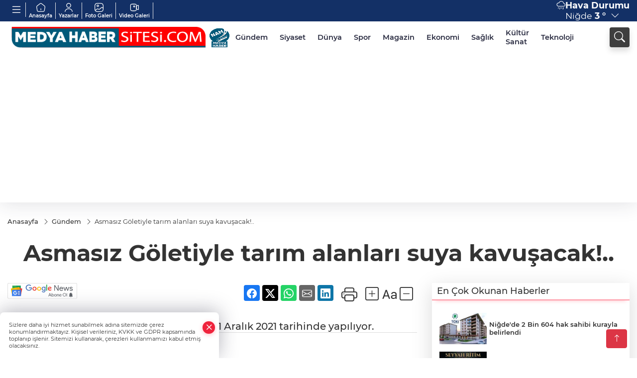

--- FILE ---
content_type: text/html
request_url: https://www.medyahabersitesi.com/gundem/asmasiz-goletiyle-tarim-alanlari-suya-kavusacak-175536
body_size: 24681
content:
<!DOCTYPE html>
<html lang="tr">

<head>
	<meta charset="utf-8">
	<meta content="ie=edge" http-equiv="x-ua-compatible">
	<meta content="width=device-width, initial-scale=1, shrink-to-fit=no" name="viewport">
	<link rel="canonical" href="https://www.medyahabersitesi.com/gundem/asmasiz-goletiyle-tarim-alanlari-suya-kavusacak-175536">
	<link rel="alternate" title="RSS" href="https://www.medyahabersitesi.com/rss" type="application/rss+xml"> 
	<meta name="robots" content="max-image-preview:large">
	<link rel="amphtml" href="https://www.medyahabersitesi.com/amp/gundem/asmasiz-goletiyle-tarim-alanlari-suya-kavusacak-175536">
	<meta property="og:title" content="Asmasız Göletiyle tarım alanları suya kavuşacak!.. - Niğde Medya Haber - Haberler, Son Dakika ve Gündem Gelişmeleri, Sağlık, Ekonomi, Siyaset, Yerel, Ulusal ve Global Anlık Haberler">
	<meta name="title" content="Asmasız Göletiyle tarım alanları suya kavuşacak!.. - Niğde Medya Haber - Haberler, Son Dakika ve Gündem Gelişmeleri, Sağlık, Ekonomi, Siyaset, Yerel, Ulusal ve Global Anlık Haberler">
	<meta name="datePublished" content="2021-11-24T10:07:00+0300">
	<meta name="dateModified" content="2021-11-24T10:16:58+0300">
	<meta name="articleSection" content="news">
	<meta name="articleAuthor" content="Haber Merkezi">
	<meta property="og:image" content="https://www.medyahabersitesi.com/cdn/jKbd8lTDWhk-QwqwX1Kp-nKhu80=/1200x630/webp/2021/11/24/asmasiz-goletiyle-tarim-alanlari-suya-kavusacak-1637738202-964_large.webp">
	<meta property="og:image:width" content="1200">
    <meta property="og:image:height" content="630">
	<meta name="twitter:card" content="summary_large_image">
	<meta name="twitter:image" content="https://www.medyahabersitesi.com/cdn/jKbd8lTDWhk-QwqwX1Kp-nKhu80=/1200x630/webp/2021/11/24/asmasiz-goletiyle-tarim-alanlari-suya-kavusacak-1637738202-964_large.webp">
	<link href="https://www.medyahabersitesi.com/static/2023/03/14/logos-kopya-1677501708-378.png" rel="icon" type="image/png">


	<link href="https://www.medyahabersitesi.com/assets/fonts/bs-icons.css" rel="preload" as="style" type="text/css">
	<link href="https://www.medyahabersitesi.com/assets/fonts/bs-icons.css" rel="stylesheet" type="text/css">

	<link href="https://www.medyahabersitesi.com/assets/css/base.min.css" rel="preload" as="style" type="text/css">
	<link href="https://www.medyahabersitesi.com/assets/css/base.min.css" rel="stylesheet" type="text/css">

	<link href="https://www.medyahabersitesi.com/assets/css/helper.min.css" rel="preload" as="style" type="text/css">
	<link href="https://www.medyahabersitesi.com/assets/css/helper.min.css" rel="stylesheet" type="text/css">
	
	<title>Asmasız Göletiyle tarım alanları suya kavuşacak!.. - Niğde Medya Haber - Haberler, Son Dakika ve Gündem Gelişmeleri, Sağlık, Ekonomi, Siyaset, Yerel, Ulusal ve Global Anlık Haberler</title>
	<meta name="description" content="Niğde Çiftlik İlçesi Asmasız Göleti ihalesi 21 Aralık 2021 tarihinde yapılıyor. ">

	<link rel="preload" crossorigin="anonymous" as="font" type="font/woff2" href="https://www.medyahabersitesi.com/assets/fonts/montserrat/JTURjIg1_i6t8kCHKm45_bZF3gfD_u50.woff2">
	<link rel="preload" crossorigin="anonymous" as="font" type="font/woff2" href="https://www.medyahabersitesi.com/assets/fonts/montserrat/JTURjIg1_i6t8kCHKm45_bZF3gnD_g.woff2">
	<link rel="preload" crossorigin="anonymous" as="font" type="font/woff2" href="https://www.medyahabersitesi.com/assets/fonts/montserrat/JTURjIg1_i6t8kCHKm45_dJE3gfD_u50.woff2">
	<link rel="preload" crossorigin="anonymous" as="font" type="font/woff2" href="https://www.medyahabersitesi.com/assets/fonts/montserrat/JTURjIg1_i6t8kCHKm45_dJE3gnD_g.woff2">
	<link rel="preload" crossorigin="anonymous" as="font" type="font/woff2" href="https://www.medyahabersitesi.com/assets/fonts/montserrat/JTURjIg1_i6t8kCHKm45_ZpC3gfD_u50.woff2">
	<link rel="preload" crossorigin="anonymous" as="font" type="font/woff2" href="https://www.medyahabersitesi.com/assets/fonts/montserrat/JTURjIg1_i6t8kCHKm45_ZpC3gnD_g.woff2">
	<link rel="preload" crossorigin="anonymous" as="font" type="font/woff2" href="https://www.medyahabersitesi.com/assets/fonts/montserrat/JTUSjIg1_i6t8kCHKm459Wdhyzbi.woff2">
	<link rel="preload" crossorigin="anonymous" as="font" type="font/woff2" href="https://www.medyahabersitesi.com/assets/fonts/montserrat/JTUSjIg1_i6t8kCHKm459Wlhyw.woff2">
	<link href="https://www.medyahabersitesi.com/assets/fonts/montserrat/fonts.min.css" rel="stylesheet">

	<script>
		function onError() {
			this.onerror = null;
			for(var i = 0; i < this.parentNode.children.length - 1; i++) {
			this.parentNode.children[i].srcset = this.src;
			}
		}
	</script>

	
	
		<script>!function(){var t=document.createElement("script");t.setAttribute("src",'https://cdn.p.analitik.bik.gov.tr/tracker'+(typeof Intl!=="undefined"?(typeof (Intl||"").PluralRules!=="undefined"?'1':typeof Promise!=="undefined"?'2':typeof MutationObserver!=='undefined'?'3':'4'):'4')+'.js'),t.setAttribute("data-website-id","cf88cc77-456d-4e22-a617-7a28ce197f32"),t.setAttribute("data-host-url",'//cf88cc77-456d-4e22-a617-7a28ce197f32.collector.p.analitik.bik.gov.tr'),document.head.appendChild(t)}();</script>
<!-- Google tag (gtag.js) -->
<script async src="https://www.googletagmanager.com/gtag/js?id=G-7PYRK421WK"></script>
<script>
  window.dataLayer = window.dataLayer || [];
  function gtag(){dataLayer.push(arguments);}
  gtag('js', new Date());

  gtag('config', 'G-7PYRK421WK');
</script>
<meta name="google-site-verification" content="trBUEZyee7gIbXyiQDk3Xu5XdBWrGr7EqUhGr-Os2pE">
<script>
  window.dataLayer = window.dataLayer || [];
  function gtag(){dataLayer.push(arguments);}
  gtag('js', new Date());

  gtag('config', 'G-7B5H05LPR9');
</script>

<!-- BrokodF5 -->
<head>
  <script>
    setInterval(function(){
      location.reload();
    }, 60000); // 60000 milisaniye = 60 saniye
  </script>
</head>
<!-- İmagebrok-->
<meta name="robots" content="max-image-preview:large" />


	<!-- Global site tag (gtag.js) - Google Analytics -->
	<script async src="https://www.googletagmanager.com/gtag/js?id=G-7B5H05LPR9"></script>
	<script>
	window.dataLayer = window.dataLayer || [];
	function gtag(){dataLayer.push(arguments);}
	gtag('js', new Date());
	var analyticsGA4Code = 'G-7B5H05LPR9';
	gtag('config', 'G-7B5H05LPR9');
	</script>

	<script type="application/ld+json">
		{"@context":"https://schema.org","@type":"NewsMediaOrganization","name":"Niğde Medya Haber - Haberler, Son Dakika ve Gündem Gelişmeleri, Sağlık, Ekonomi, Siyaset, Yerel, Ulusal ve Global Anlık Haberler","url":"https://www.medyahabersitesi.com","logo":{"@type":"ImageObject","url":"https://www.medyahabersitesi.com/static/2023/03/14/basliksiz-19-1677501941-68.png","width":160,"height":90},"sameAs":["https://www.facebook.com/medyahabersitesiajans/","https://twitter.com/medyahabersite ","https://instagram.com/medyahabersitesi?utm_medium=copy_link","https://www.youtube.com/channel/UCxjamN2an4mR4Sa4nkLunJQ"]}
	</script>

	<script type="application/ld+json">
		{"@context":"https://schema.org","@type":"WebPage","name":"Niğde Medya Haber - Haberler, Son Dakika ve Gündem Gelişmeleri, Sağlık, Ekonomi, Siyaset, Yerel, Ulusal ve Global Anlık Haberler","url":"https://www.medyahabersitesi.com","description":"Tarafsız, özgür, yenilikçi","breadcrumb":{"@type":"BreadcrumbList","itemListElement":[{"@type":"ListItem","position":1,"name":"Anasayfa","item":"https://www.medyahabersitesi.com"}]}}
	</script>

	<script type="application/ld+json">
		{"type":"siteInfo","name":"Niğde Medya Haber - Haberler, Son Dakika ve Gündem Gelişmeleri, Sağlık, Ekonomi, Siyaset, Yerel, Ulusal ve Global Anlık Haberler","url":"https://www.medyahabersitesi.com","description":"Tarafsız, özgür, yenilikçi","logo":"https://www.medyahabersitesi.com/static/2023/03/14/basliksiz-19-1677501708-403.png","socialMedia":{"facebookUrl":"https://www.facebook.com/medyahabersitesiajans/","twitterUrl":"https://twitter.com/medyahabersite ","webTvUrl":"","youtubeUrl":"https://www.youtube.com/channel/UCxjamN2an4mR4Sa4nkLunJQ","instagramUrl":"https://instagram.com/medyahabersitesi?utm_medium=copy_link"}}
	</script>
	
	<script type="application/ld+json">
		{"type":"analyticsGA4Code","analyticsGA4Code":"G-7B5H05LPR9"}
	</script>
</head>
<body
	 
	 style="background-color: #ffffff;" 
>


	<script>
		let refreshTime = "180";
	</script>

<script>
	if(typeof refreshTime !== 'undefined') {
		setTimeout(function(){
			window.location.reload(1);
		}, refreshTime * 1000);
	}
</script>


	<div class="page"> 
		  <style>
.header7 .smallmenu img{display:block;margin:0 auto;filter:brightness(0) invert(1);}
.header7 .smallmenu i{display:block;margin:0 auto;filter:brightness(0) invert(1);}
.header7 .mid-header{padding:3px 0;}
.header7 .top-header{background:#133066;height:43px;}
.header7 .main-menu{display:block;margin-right:60px;}
.header7 .main-menu ul{display:flex; align-items: center;}
.header7 .main-menu a{padding:10px 12px;display:block;color:#2B2D42;font-weight:600;font-size:.825em;position:relative;}
.header7 .main-menu a:hover{color:#4a515d;}
.header7 .main-menu a:before{content:"";position:absolute;width:100%;height:0%;top:0;bottom:0;right:0;left:auto;transition:all .2s ease;border-bottom:3px solid #4a515d;opacity:0;}
.header7 .main-menu .sub-menu ul{position:absolute;background:#fff;z-index:30;top:130%;left:0;right:0;padding:12px;display:block;box-shadow:0 44px 48px #00000047;border-radius:0 0 6px 6px;opacity:0;visibility:hidden;transition:.1s;min-width:200px;}
.header7 .main-menu .sub-menu:hover ul{visibility:visible;opacity:1;top:95%;}
.header7 .main-menu .sub-menu ul a:hover:before{display:none;}
.header7 .main-menu .sub-menu ul a{font-weight:500;color:#666;}
.header7 .main-menu .sub-menu ul a:hover{color:#000;padding-left:16px;}
.header7 .main-menu .sub-menu{position:relative;}
.header7 .main-menu .sub-menu li:not(:last-child){border-bottom:1px solid #efefef;}
.mobile-act{font-size:2rem;color:#ffffff;background:#3e3e3e;width:40px;height:40px;display:block;text-align:center;border-radius:11px;box-shadow:0 7px 11px #3e3e3e2e;line-height:40px;}
.mobile-act:hover,.mobile-act:active,.mobile-act:focus{color:#fff;}
.header7 .searchbox-icon,.header7 .searchbox-submit{background:#3e3e3e;box-shadow:0 7px 11px #3e3e3e2e;}
.header7 .searchbox .ovhid{position:absolute;display:none;right:0;top:100%;width:100%;max-width:320px;transition:.7s;z-index:90;padding:10px;background:#fff;border-radius:4px;box-shadow:0 7px 11px #3e3e3e2e}
.header7 .searchbox{position:unset;width:auto;}
.header7 .searchbox.searchbox-open .ovhid{display:block;}
.header7 .searchbox-input{padding:8px;}
.header7 .searchbox-icon,.header7 .searchbox-submit{position:unset;}
.header7 .weather{color:#fff;}
.header7 .smallmenu{display:flex;}
.header7 .smallmenu a{font-size:10px;text-align:center;padding:0 6px;display:block;border-right:1px solid #e8e8e8;font-weight:600;color:#fff;}
.header7 .smallmenu a:hover{color:#97bbff;}
.header7 .smallmenu a i{font-size:24px;display:block;}
.header7 .mobile-menu{background:#3e3e3e;}
.header7 .mobile-menu a{color:#d6d6d6;}
.header7 .mobile-menu li{border-bottom:1px solid #505050;}
.header7 .mobile-menu .menulist .sub-menu u{color:#d6d6d6;}
.header7 .mobile-menu .topmenu a{border-right:1px solid #505050;border-bottom:1px solid #505050;}
.header7 .mobile-menu .menulist >ul>li ul{background:#3e3e3e;}
.header7 .mobile-menu .menulist .menu-back{color:#d6d6d6;}
.header7 .mobile-menu .menulist .menu-back:before{border-color:#d6d6d6;}
.mid-header{position:relative;}
.hovermenu{position:absolute;width:100%;background:rgba(0,0,0,.93);top:0;left:0;z-index:80;visibility:hidden;top:-15%;opacity:0;transition-duration:0.4s;transition-timing-function:cubic-bezier(0.5,0.01,0,1);backdrop-filter:blur(6px);}
.hovermenu.active{visibility:visible;top:0;opacity:1;}
.hovermenu a{color:#f8f8f8;}
.hovermenu .logo img{max-height:unset;}
.closehover{background:none;border:0;color:#fff;}
.leftblock,.rightblock{width:100%;height:100%;}
.leftblock{background:#1a1a1a;padding:15px;}
.rightblock{padding:30px;}
.allmenus{display:flex;flex-wrap:wrap;}
.allmenus > li{width:33%;margin-bottom:15px;}
.allmenus .title{color:#fff;font-size:20px;font-weight:600;margin-bottom:15px;display:block;}
.allmenus a{color:#ddd;display:block;padding:4px 0;font-size:18px;}
.allmenus a:hover{color:#97bbff;padding-left:3px;}
.hovermenu .bigtitle{color:#787878;font-size:19px;padding:6px 0;display:block;margin:12px 0;border-bottom:2px solid #424242;border-top:2px solid #424242;font-weight:800;}
.social-box a{display:block;width:100%;padding:8px;border-radius:6px;margin-bottom:4px;font-size:16px;font-weight:500;}
.social-box .facebook{background:linear-gradient(to left,#1877f2,#3b5998);}
.social-box .twitter { background: linear-gradient(to left, #000000, #333333); }
.social-box .instagram{background:linear-gradient(45deg,#f09433 0%,#e6683c 25%,#dc2743 50%,#cc2366 75%,#bc1888 100%);}
.social-box .linkedin{background:linear-gradient(to left,#0a66c2,#3b5998);}
.social-box .youtube{background:linear-gradient(to left,#ee1d52,#ff0000);}
.social-box .webtv{background:linear-gradient(to left,#1d2c49,#0b1d3b);}
.social-box .webtv img{filter:brightness(0) invert(1);}
.social-box a:hover{padding-left:20px;}
.app-box a{margin-bottom:10px;display:block}
.largemenu.opened i.bi-list:before,.menuender i:before{content:"\f659";font-size:16px;width:24px;height:20px;line-height:20px;top:-3px;position:relative;}
.hoverlay{position:fixed;width:100%;height:100%;top:100px;left:0;z-index:49;}
.menuender{position:absolute;color:#6c6c6c;right:10px;top:10px;cursor:pointer;border:2px solid #6c6c6c;display:inline-block;padding:6px;text-align:center;border-radius:8px;transition:.3s;}
.menuender:hover{color:#efefef;border-color:#efefef;}
.shortmenu a{display:flex;align-items:center;font-size:14px;padding:12px;background:#333;margin:0 0 5px;border-radius:12px;background:#1d2c66;background:-webkit-linear-gradient(to right,#1d2c49 0%,#3f6beb 100%);background:linear-gradient(to right,#1d2c49 0%,#3f6beb 100%);transition:.2s;background-size:250% 250%;}
.shortmenu i{font-size:28px;margin-right:10px;}
.shortmenu a:hover{background-position:105% 0;}
.hovermenu.white{background:rgba(235,235,235,.93);}
.hovermenu.white .leftblock{background:#ffffff;}
.hovermenu.white .allmenus .title,.hovermenu.white .allmenus a{color:#333;}
.hovermenu.white .bigtitle{border-color:#ddd;border-width:1px;font-weight:500;font-size:17px;}
.city-pop{position:absolute;background:#fff;z-index:10;padding:15px;box-shadow:-2px 6px 15px rgba(0,0,0,.15);border-radius:6px;display:none;top:100%;}
.city-pop input{border:1px solid #ddd;border-radius:4px;padding:6px;}
.city-pop a{color:#2B2D42;padding:4px 3px;display:block;}
.city-pop ul{max-height:150px;overflow:auto;margin:4px 0 0;}
.city-pop li:not(:last-child){border-bottom:1px solid #efefef;}
.city-pop ul::-webkit-scrollbar{width:6px;background-color:#F5F5F5;}
.city-pop ul::-webkit-scrollbar-thumb{background-color:#333;}
.city-pop ul::-webkit-scrollbar-track{-webkit-box-shadow:inset 0 0 6px rgb(0 0 0 / 30%);background-color:#F5F5F5;}
.mobile-menu .topmenu a img{display:block;filter:brightness(0) invert(1);margin:0 auto}
.fs-17{font-size: 17px !important;}
/* Mobile Fix Menu */
.mobile-fix-menu {
  background-color: #2B2D42 !important;
}
.mobile-fix-menu li a {
  color: #ffffff !important;
}
.mobile-fix-menu li a i {
  color: #ffffff !important;
}
</style>
<header class="header7">
    <div class="top-header d-none d-lg-block">
      <div class="container">
        <div class="d-flex flex-wrap align-items-center">
          <div class="mb1" style="margin-right:auto ;">
            <ul class="smallmenu">
              <li><a href="javascript:;" title="Menü" class="largemenu d-none d-lg-block"> <i class="bi bi-list"></i></a></li>
              <li><a href="/"><img src="https://www.medyahabersitesi.com/assets/images/ansayfa.svg" width="20" height="20" alt="Anasayfa" loading="lazy"> Anasayfa</a></li>
              <li><a href="/yazarlar"><img src="https://www.medyahabersitesi.com/assets/images/yazar.svg" width="20" height="20" alt="Yazarlar" loading="lazy"> Yazarlar</a></li>
              <li><a href="/galeriler"><img src="https://www.medyahabersitesi.com/assets/images/galeri.svg" width="20" height="20" alt="Foto Galeri" loading="lazy"> Foto Galeri</a></li>
              <li><a href="/videolar"><img src="https://www.medyahabersitesi.com/assets/images/videogaleri.svg" width="20" height="20" alt="Video Galeri" loading="lazy"> Video Galeri</a></li>
              
              
            </ul>
          </div>
          <div class="mb2 justify-content-end flex align-items-center relative">
            <div class="weather d-flex">
              <div class="icon">
                <i id="weatherIcon" class=""></i>
              </div>
              <div class="text">
                <b>Hava Durumu</b> 
                <br>
                <span class="popener" id="weatherDetail"> 
                </span>
              </div>
              <div class="city-pop" id="cityPop">
                <input type="text" id="citysearch" onkeyup="weatherCitiesSearch()" autocomplete="false" placeholder="Arama" title="Arama">
                <ul class="cities-list" id="citiesList">
                </ul>
              </div>
            </div>

          </div>
          <script>
            var weatherSelectedCity = '51';
          </script>
          <script>
	var weatherCities = false;
	var weatherData = {};
	function weatherGetter() {
		$.post('/get-weather-data', function(data) {
			var weatherCitiesList = '';
			
			for(var i in data) {
				weatherData[data[i].city_id] = data[i];
				weatherData[data[i].city_id]['lowerName'] = trLowercase(data[i].city_name);

				weatherCitiesList += '<li onclick="weatherChangeCity(' + data[i].city_id + ')"><a href="javascript:;">' + data[i].city_name + '</a></li>';
			}

			$('#citiesList').html(weatherCitiesList);

			weatherChangeCity(weatherSelectedCity);
		});
	}

	function weatherChangeCity(cityId) {
		if(cityId != weatherSelectedCity) {
			weatherSelectedCity = cityId;
		}
		if(typeof weatherData[cityId] !== 'undefined' && typeof weatherData[cityId].city_name !== 'undefined') {
			$('#weatherDetail').html('<span>' + weatherData[cityId].city_name + '</span>&nbsp;<b><span>' + Math.round(weatherData[cityId].temp) + ' &deg;</b>&nbsp;&nbsp;<i class="bi bi-chevron-down"></i>');
			$('#weatherIcon').attr('class', weatherIcon(weatherData[cityId].icon));
			$('#cityPop').hide();
		}
	}

	function weatherCitiesSearch() {
		var searchKey = trLowercase($('#citysearch').val());
		let filteredCities = [];
		for(var i in weatherData) {
			let cityName = weatherData[i].city_name.toLocaleLowerCase('tr');
			if(cityName.includes(searchKey.toLocaleLowerCase('tr'))) {
				filteredCities[weatherData[i].city_id] = weatherData[i].city_name;
			}
		}

		var weatherCitiesList = '';
		for (const key in filteredCities) {
			weatherCitiesList += '<li onclick="weatherChangeCity(' + key + ')"><a href="javascript:;">' + filteredCities[key] + '</a></li>';
		}
		
		$('#citiesList').html(weatherCitiesList);
	}

	function weatherIcon(type) {
		var shownIcon = 'bi bi-';
		if (type === '01d') {
			shownIcon += 'sun';
		}
		// 10d => hafif yağmur, Şiddetli Yağmur, orta yağmur,
		else if (type === '10d') {
			shownIcon += 'cloud-rain';
		}
		// 03d => parçalı az bulutlu,
		else if (type === '03d') {
			shownIcon += 'cloud-sun';
		}
		// 02d => az bulutlu,
		else if (type === '02d') {
			shownIcon += 'cloud';
		}
		// 04d => parçalı bulutlu, kapalı 
		else if (type === '04d') {
			shownIcon += 'clouds';
		}		
		else if (type === '13d') {
			shownIcon += 'cloud-snow';
		}

		return shownIcon;
	}
	
	var runFunctions = runFunctions || [];
	runFunctions.push('weatherGetter');
</script>
        </div>
      </div>
    </div>

    <div class="mid-header">
      <div class="container">
        <div class="d-flex justify-content-between align-items-center">
          <a class="backbtn" id="mobileBackButton" title="Geri Dön" href="javascript:;" onclick="window.history.back();" ><i class="bi bi-arrow-left"></i></a>
          <script>
  if(window.location.pathname === "/") {
    document.getElementById("mobileBackButton").style.display = "none";
  }else if(window.screen.width < 992){
    document.getElementById("mobileBackButton").style.display = "block";
  }else if(window.screen.width > 992 && window.location.pathname !== "/"){
    document.getElementById("mobileBackButton").style.display = "none";
  }
</script>
          <div class="logo" itemscope itemtype="https://schema.org/ImageObject">
              <a href="https://www.medyahabersitesi.com">
                <img src="https://www.medyahabersitesi.com/static/2023/03/14/basliksiz-19-1677501941-68.png" alt="Niğde Medya Haber - Haberler, Son Dakika ve Gündem Gelişmeleri, Sağlık, Ekonomi, Siyaset, Yerel, Ulusal ve Global Anlık Haberler" loading="lazy" width="160" height="90">
              </a>
              <script>
                let mobileHeaderLogo = 'https://www.medyahabersitesi.com/static/2023/03/14/basliksiz-19-1677501708-403.png';
                let headerLogo = 'https://www.medyahabersitesi.com/static/2023/03/14/basliksiz-19-1677501941-68.png';
              </script>
              <script>
  var haderMobileCheck = false;
  (function (a) {
    if (
      /(android|bb\d+|meego).+mobile|avantgo|bada\/|blackberry|blazer|compal|elaine|fennec|hiptop|iemobile|ip(hone|od)|iris|kindle|lge |maemo|midp|mmp|mobile.+firefox|netfront|opera m(ob|in)i|palm( os)?|phone|p(ixi|re)\/|plucker|pocket|psp|series(4|6)0|symbian|treo|up\.(browser|link)|vodafone|wap|windows ce|xda|xiino/i
      .test(a) ||
      /1207|6310|6590|3gso|4thp|50[1-6]i|770s|802s|a wa|abac|ac(er|oo|s\-)|ai(ko|rn)|al(av|ca|co)|amoi|an(ex|ny|yw)|aptu|ar(ch|go)|as(te|us)|attw|au(di|\-m|r |s )|avan|be(ck|ll|nq)|bi(lb|rd)|bl(ac|az)|br(e|v)w|bumb|bw\-(n|u)|c55\/|capi|ccwa|cdm\-|cell|chtm|cldc|cmd\-|co(mp|nd)|craw|da(it|ll|ng)|dbte|dc\-s|devi|dica|dmob|do(c|p)o|ds(12|\-d)|el(49|ai)|em(l2|ul)|er(ic|k0)|esl8|ez([4-7]0|os|wa|ze)|fetc|fly(\-|_)|g1 u|g560|gene|gf\-5|g\-mo|go(\.w|od)|gr(ad|un)|haie|hcit|hd\-(m|p|t)|hei\-|hi(pt|ta)|hp( i|ip)|hs\-c|ht(c(\-| |_|a|g|p|s|t)|tp)|hu(aw|tc)|i\-(20|go|ma)|i230|iac( |\-|\/)|ibro|idea|ig01|ikom|im1k|inno|ipaq|iris|ja(t|v)a|jbro|jemu|jigs|kddi|keji|kgt( |\/)|klon|kpt |kwc\-|kyo(c|k)|le(no|xi)|lg( g|\/(k|l|u)|50|54|\-[a-w])|libw|lynx|m1\-w|m3ga|m50\/|ma(te|ui|xo)|mc(01|21|ca)|m\-cr|me(rc|ri)|mi(o8|oa|ts)|mmef|mo(01|02|bi|de|do|t(\-| |o|v)|zz)|mt(50|p1|v )|mwbp|mywa|n10[0-2]|n20[2-3]|n30(0|2)|n50(0|2|5)|n7(0(0|1)|10)|ne((c|m)\-|on|tf|wf|wg|wt)|nok(6|i)|nzph|o2im|op(ti|wv)|oran|owg1|p800|pan(a|d|t)|pdxg|pg(13|\-([1-8]|c))|phil|pire|pl(ay|uc)|pn\-2|po(ck|rt|se)|prox|psio|pt\-g|qa\-a|qc(07|12|21|32|60|\-[2-7]|i\-)|qtek|r380|r600|raks|rim9|ro(ve|zo)|s55\/|sa(ge|ma|mm|ms|ny|va)|sc(01|h\-|oo|p\-)|sdk\/|se(c(\-|0|1)|47|mc|nd|ri)|sgh\-|shar|sie(\-|m)|sk\-0|sl(45|id)|sm(al|ar|b3|it|t5)|so(ft|ny)|sp(01|h\-|v\-|v )|sy(01|mb)|t2(18|50)|t6(00|10|18)|ta(gt|lk)|tcl\-|tdg\-|tel(i|m)|tim\-|t\-mo|to(pl|sh)|ts(70|m\-|m3|m5)|tx\-9|up(\.b|g1|si)|utst|v400|v750|veri|vi(rg|te)|vk(40|5[0-3]|\-v)|vm40|voda|vulc|vx(52|53|60|61|70|80|81|83|85|98)|w3c(\-| )|webc|whit|wi(g |nc|nw)|wmlb|wonu|x700|yas\-|your|zeto|zte\-/i
      .test(a.substr(0, 4))) haderMobileCheck = true;
  })(navigator.userAgent || navigator.vendor || window.opera);

  if (typeof mobileHeaderLogo !== 'undefined') {
    var img = document.querySelector('.logo img');

    if (haderMobileCheck && mobileHeaderLogo !== '') {
      img.src = mobileHeaderLogo;
    } else if (mobileHeaderLogo !== '') {
      img.src = headerLogo;
    }
  }
  
  if (typeof siteMobileFooterLogo !== 'undefined') {
    var img = document.querySelector('#logoFooter img');
    if (haderMobileCheck && siteMobileFooterLogo !== '') {
      img.src = siteMobileFooterLogo;
    } else if (siteMobileFooterLogo !== '') {
      img.src = footerLogo;
    }
  }
</script>
          </div>
  
          <div class="relative justify-content-between align-items-center d-none d-lg-flex">
            <nav class="main-menu">
              <ul class="align-items-center">
                <li class="d-none d-lg-block">
                   <a style="padding: 0;" href="/"><img style="max-height: 40px; max-width: 40px; " src="https://www.medyahabersitesi.com/static/2023/03/14/logos-kopya-1677501708-378.png" alt="Ana Sayfa"></a>
                </li>
                  <li >
                    <a href="https://www.medyahabersitesi.com/gundem" title="Gündem" target="_blank">
                      Gündem
                    </a>
                  </li>
                  <li >
                    <a href="https://www.medyahabersitesi.com/siyaset" title="Siyaset" target="_blank">
                      Siyaset
                    </a>
                  </li>
                  <li >
                    <a href="https://www.medyahabersitesi.com/dunya" title="Dünya" target="_blank">
                      Dünya
                    </a>
                  </li>
                  <li class="sub-menu">
                    <a href="https://www.medyahabersitesi.com/spor" title="Spor" target="_blank">
                      Spor
                    </a>
                      <ul>
                        <li>
                          <a href="/haber/spor-235/besiktas-258" title="BEŞİKTAŞ" target="_blank">
                            BEŞİKTAŞ
                          </a>
                        </li>
                        <li>
                          <a href="/haber/spor-235/fenerbahce-259" title="FENERBAHÇE" target="_blank">
                            FENERBAHÇE
                          </a>
                        </li>
                        <li>
                          <a href="/haber/spor-235/galatasaray-260" title="GALATASARAY" target="_blank">
                            GALATASARAY
                          </a>
                        </li>
                        <li>
                          <a href="/haber/spor-235/trabzonspor-261" title="TRABZONSPOR" target="_blank">
                            TRABZONSPOR
                          </a>
                        </li>
                        <li>
                          <a href="/haber/spor-235/bursaspor-262" title="BURSASPOR" target="_blank">
                            BURSASPOR
                          </a>
                        </li>
                      </ul>
                  </li>
                  <li >
                    <a href="https://www.medyahabersitesi.com/magazin" title="Magazin" target="_blank">
                      Magazin
                    </a>
                  </li>
                  <li >
                    <a href="https://www.medyahabersitesi.com/ekonomi" title="Ekonomi" target="_blank">
                      Ekonomi
                    </a>
                  </li>
                  <li >
                    <a href="https://www.medyahabersitesi.com/saglik" title="Sağlık" target="_blank">
                      Sağlık
                    </a>
                  </li>
                  <li >
                    <a href="https://www.medyahabersitesi.com/kultur-sanat" title="Kültür Sanat" target="_blank">
                      Kültür Sanat
                    </a>
                  </li>
                  <li >
                    <a href="https://www.medyahabersitesi.com/teknoloji" title="Teknoloji" target="_blank">
                      Teknoloji
                    </a>
                  </li>
              </ul>
            </nav>
            <script type="application/ld+json">
              {"type":"menu","menu":[{"title":"Gündem","link":"https://www.medyahabersitesi.com/gundem","hasSubItems":false,"subItems":[]},{"title":"Siyaset","link":"https://www.medyahabersitesi.com/siyaset","hasSubItems":false,"subItems":[]},{"title":"Dünya","link":"https://www.medyahabersitesi.com/dunya","hasSubItems":false,"subItems":[]},{"title":"Spor","link":"https://www.medyahabersitesi.com/spor","hasSubItems":true,"subItems":[{"title":"BEŞİKTAŞ","link":"/haber/spor-235/besiktas-258"},{"title":"FENERBAHÇE","link":"/haber/spor-235/fenerbahce-259"},{"title":"GALATASARAY","link":"/haber/spor-235/galatasaray-260"},{"title":"TRABZONSPOR","link":"/haber/spor-235/trabzonspor-261"},{"title":"BURSASPOR","link":"/haber/spor-235/bursaspor-262"}]},{"title":"Magazin","link":"https://www.medyahabersitesi.com/magazin","hasSubItems":false,"subItems":[]},{"title":"Ekonomi","link":"https://www.medyahabersitesi.com/ekonomi","hasSubItems":false,"subItems":[]},{"title":"Sağlık","link":"https://www.medyahabersitesi.com/saglik","hasSubItems":false,"subItems":[]},{"title":"Kültür Sanat","link":"https://www.medyahabersitesi.com/kultur-sanat","hasSubItems":false,"subItems":[]},{"title":"Teknoloji","link":"https://www.medyahabersitesi.com/teknoloji","hasSubItems":false,"subItems":[]}]}
            </script>
  
            <form class="searchbox" action="/arama" method="get">
                <div class="ovhid">
                    <input type="text" id="searchbox-kind" name="tur" class="searchbox-kind d-none" value="1" onkeypress="removeScriptTagsInputs()">
                    <input type="text" id="searchbox-date" name="tarih" class="searchbox-date d-none" onkeypress="removeScriptTagsInputs()">
                    <input type="search" placeholder="Aramak istediğiniz kelimeyi yazın..." name="ara" class="searchbox-input" onkeypress="removeScriptTagsInputs()">
                    <input type="text" name="from" class="searchbox-where d-none" value="header" onkeypress="removeScriptTagsInputs()">
                </div>
                <button type="submit" class="d-none searchbox-submit" onclick="removeScriptTagsInputs()"><i class=" bi bi-search" aria-hidden="true"></i></button>
                <span class="searchbox-icon"><i class=" bi bi-search" aria-hidden="true"></i></span>
            </form>
          </div>
  
          <div class="tool d-flex d-lg-none vt-center">
            <a class="mobile-act" href="javascript:;" title="Menu"><i class="gg-menu"></i></a>
          </div>
      </div>
    </div>
  
    <div class="hovermenu">
      <span class="menuender">
        <i class="bi bi-x"></i>
      </span>
      <div class="container">
        <div class="row">
          <div class="col-lg-3">
            <div class="leftblock">
              <div class="logo" itemscope itemtype="https://schema.org/ImageObject">
                <a href="https://www.medyahabersitesi.com">
                  <img src="https://www.medyahabersitesi.com/static/2023/03/14/basliksiz-19-1677501941-68.png" alt="logo" loading="lazy" width="160" height="90">
                </a>
              </div>
              <div class="social-box">
                <span class="bigtitle">Bizi Takip Edin!</span>
                  <a href="https://www.facebook.com/medyahabersitesiajans/" target="_blank" class="facebook" title="Facebook"><i class="bi bi-facebook"></i>Facebook </a> 
                  <a href="https://twitter.com/medyahabersite " target="_blank" class="twitter" title="X"><i class="bi bi-twitter-x"></i>x.com </a>
                  <a href="https://instagram.com/medyahabersitesi?utm_medium=copy_link" target="_blank" class="instagram" title="Instagram"><i class="bi bi-instagram"></i>Instagram </a>
                  
                  <a href="https://www.youtube.com/channel/UCxjamN2an4mR4Sa4nkLunJQ" target="_blank" class="youtube" title="Youtube"><i class="bi bi-youtube"></i>Youtube </a>
                  
              </div>
            </div>
          </div>
          <div class="col-lg-6">
            <div class="rightblock">
              <ul class="allmenus">
                  <li>
                    <span class="title">Haberler</span>
                    <ul>
                        <li>
                          <a href="https://www.medyahabersitesi.com/tum-haberler" title="Haberler">Tüm Haberler</a>
                        </li>
                        <li>
                          <a href="https://www.medyahabersitesi.com/gundem" title="Haberler">Gündem</a>
                        </li>
                        <li>
                          <a href="https://www.medyahabersitesi.com/dunya" title="Haberler">Dünya</a>
                        </li>
                        <li>
                          <a href="https://www.medyahabersitesi.com/ekonomi" title="Haberler">Ekonomi</a>
                        </li>
                        <li>
                          <a href="https://www.medyahabersitesi.com/spor" title="Haberler">Spor</a>
                        </li>
                        <li>
                          <a href="https://www.medyahabersitesi.com/magazin" title="Haberler">Magazin</a>
                        </li>
                        <li>
                          <a href="https://www.medyahabersitesi.com/roportajlar" title="Haberler">Ropörtajlar</a>
                        </li>
                        <li>
                          <a href="https://www.medyahabersitesi.com/siyaset" title="Haberler">Siyaset</a>
                        </li>
                        <li>
                          <a href="https://www.medyahabersitesi.com/saglik" title="Haberler">Sağlık</a>
                        </li>
                        <li>
                          <a href="https://www.medyahabersitesi.com/teknoloji" title="Haberler">Teknoloji</a>
                        </li>
                        <li>
                          <a href="https://www.medyahabersitesi.com/kultur-sanat" title="Haberler">Kültür Sanat</a>
                        </li>
                        <li>
                          <a href="https://www.medyahabersitesi.com/nigde" title="Haberler">Niğde</a>
                        </li>
                    </ul>
                  </li>
                  <li>
                    <span class="title">Foto Galeri</span>
                    <ul>
                        <li>
                          <a href="https://www.medyahabersitesi.com/galeriler/yasam-galerileri-250" title="Fotoğraflar">Yaşam Galerileri</a>
                        </li>

                        <li>
                          <a href="https://www.medyahabersitesi.com/galeriler/spor-galerileri-251" title="Fotoğraflar">Spor Galerileri</a>
                        </li>

                        <li>
                          <a href="https://www.medyahabersitesi.com/galeriler/araba-galerileri-252" title="Fotoğraflar">Araba Galerileri</a>
                        </li>

                        <li>
                          <a href="https://www.medyahabersitesi.com/galeriler/unlu-galerileri-253" title="Fotoğraflar">Ünlü Galerileri</a>
                        </li>

                        <li>
                          <a href="https://www.medyahabersitesi.com/galeriler/seyehat-galerileri-254" title="Fotoğraflar">Seyahat Galerileri</a>
                        </li>

                        <li>
                          <a href="https://www.medyahabersitesi.com/galeriler/magazin-galerileri-255" title="Fotoğraflar">Magazin Galerileri</a>
                        </li>
                    </ul>
                  </li>
                  <li>
                    <span class="title">Video Galeri</span>
                    <ul>
                        <li>
                          <a href="https://www.medyahabersitesi.com/videolar/spor-videolari-237" title="Videolar">Spor Videoları</a>
                        </li>

                        <li>
                          <a href="https://www.medyahabersitesi.com/videolar/teknoloji-videolari-238" title="Videolar">Teknoloji Videoları</a>
                        </li>

                        <li>
                          <a href="https://www.medyahabersitesi.com/videolar/gundem-videolari-239" title="Videolar">Gündem Videoları</a>
                        </li>

                        <li>
                          <a href="https://www.medyahabersitesi.com/videolar/yasam-videolari-240" title="Videolar">Yaşam Videoları</a>
                        </li>

                        <li>
                          <a href="https://www.medyahabersitesi.com/videolar/saglik-videolari-241" title="Videolar">Sağlık Videoları</a>
                        </li>

                        <li>
                          <a href="https://www.medyahabersitesi.com/videolar/bursa-videolari-256" title="Videolar">Bursa Videoları</a>
                        </li>
                    </ul>
                  </li>
              </ul>
            </div>
          </div>
          <div class="col-lg-3">
            <div class="leftblock">
              <span class="bigtitle">Hızlı Menü</span>
              <ul class="shortmenu">
                <li>
                  <a href="/yazarlar" title="Yazarlar">
                    <i class="bi bi-people-fill"></i>Yazarlar </a>
                </li>
                <li>
                  <a href="/galeriler" title="Foto Galeri">
                    <i class="bi bi-image-fill"></i>
                    Foto Galeri
                  </a>
                </li>
                <li>
                  <a href="/videolar" title="Video Galeri">
                    <i class="bi bi-camera-video-fill"></i> 
                    Video Galeri
                  </a>
                <li>
                  <a href="/gazeteler" title="Gazeteler">
                    <i class="bi bi-newspaper"></i>Gazeteler </a>
                </li>
                <li>
                  <a href="/yayinlarimiz" title="Yayınlar">
                    <i class="bi bi-file-earmark-text-fill"></i>Yayınlar </a>
                </li>
                
                
                <li>
                  <a href="/nobetci-eczaneler" title="Nöbetçi Eczaneler">
                    <i class="bi bi-bag-plus-fill"></i>Nöbetçi Eczaneler </a>
                </li>
              </ul>
            </div>
          </div>
        </div>
      </div>
    </div>
    <script>
  // mobile drag-drop refresh script finished
  function initMegaMenu() {
    var el = $('.largemenu'); 
    var fel = $('.hovermenu');
    el.on("click", function(){
      toggleMegaMenu();
    }); 
    $("body").delegate(".hoverlay, .menuender","click",function(){
            el.removeClass("opened")
          $(".hovermenu.active").removeClass("active");
          $(".hoverlay").remove();
    })
  }
  var runFunctions = runFunctions || [];
	runFunctions.push('initMegaMenu');

  function toggleMegaMenu() {
    var el = $('.largemenu'); 
    var fel = $('.hovermenu');
    if(el.hasClass("opened")){
            el.removeClass("opened");
            fel.toggleClass('active');
            $(".hoverlay").remove();
        }else{
            el.addClass("opened")
            fel.toggleClass('active')
        }
  }
  
</script>
  
      <div class="mobile-menu">
        <div class="topmenu">
            <a href="/"><img src="https://www.medyahabersitesi.com/assets/images/ansayfa.svg" width="20" height="20" alt="Anasayfa" loading="lazy"> Anasayfa</a>
            <a href="/yazarlar"><img src="https://www.medyahabersitesi.com/assets/images/yazar.svg" width="20" height="20" alt="Yazarlar" loading="lazy"> Yazarlar</a>
            <a href="/galeriler"><img src="https://www.medyahabersitesi.com/assets/images/galeri.svg" width="20" height="20" alt="Foto Galeri" loading="lazy"> Foto Galeri</a>
            <a href="/videolar"><img src="https://www.medyahabersitesi.com/assets/images/videogaleri.svg" width="20" height="20" alt="Video Galeri" loading="lazy"> Video Galeri</a>
        </div>
        <div class="menulist"></div>

        <ul>
          
          
        </ul>

        <ul>
  <li><a href="/kunye" title="Künye" target="_blank">Künye</a></li>
  <li><a href="/iletisim" title="İletişim" target="_blank">İletişim</a></li>
</ul>
        <div class="social-media">
            <a href="https://www.facebook.com/medyahabersitesiajans/" target="_blank" title="Facebook"><i class="bi bi-facebook"></i></a>
            <a href="https://twitter.com/medyahabersite " target="_blank" title="X"><i class="bi bi-twitter-x"></i></a>
            <a href="https://instagram.com/medyahabersitesi?utm_medium=copy_link" target="_blank" title="Instagram"><i class="bi bi-instagram"></i></a>
            
            <a href="https://www.youtube.com/channel/UCxjamN2an4mR4Sa4nkLunJQ" target="_blank" title="Youtube"><i class="bi bi-youtube"></i></a>
            
        </div>
      </div>

</header>
  
<div class="mobile-fix-menu d-none">
    <ul>
        <li><a href="https://www.medyahabersitesi.com"><i class="bi bi-house"></i><span>Anasayfa</span></a></li>
        <li><a href="javascript:;" onclick="openSearch()"><i class="bi bi-search"></i><span>Haber Ara</span></a></li>
        <li><a href="https://www.medyahabersitesi.com/yazarlar"><i class="bi bi-people"></i><span>Yazarlar</span></a></li>
            <li><a href="https://api.whatsapp.com/send?phone=905075441088" title="Whatsapp İhbar Hattı" target="_blank"> <i class="bi bi-whatsapp"></i> <span>İhbar Hattı</span></a></li>
    </ul>
</div>
  
<div class="search-overlay dropsearch">
    <a href="javascript:;" class="closesearch" onclick="closeSearch()"> <i class="bi bi-x"></i></a>
    <div class="overlay-content">
        <form role="search" action="/arama" method="GET">
          <div class="form-zone">
            <input class="form-control searchbox-input" type="search" name="ara" id="newsSearch" placeholder="Aradığınız haberi buraya yazın">
            <button class="inline-b" type="submit" onclick="removeScriptTagsInputs()"><i class="bi bi-search"></i></button>
          </div>
        </form>
    </div>
</div>
<script>
    var headerLogoValue = "https://www.medyahabersitesi.com/static/2023/03/14/basliksiz-19-1677501941-68.png";
    var siteTitleValue = "Niğde Medya Haber - Haberler, Son Dakika ve Gündem Gelişmeleri, Sağlık, Ekonomi, Siyaset, Yerel, Ulusal ve Global Anlık Haberler";
    var brandUrl = "https://www.medyahabersitesi.com";
</script>
<script>
    function removeScriptTagsInputs(e) {
        if(!mainMobileCheck()){
            $("#searchbox-kind").val($('<textarea/>').html($("#searchbox-kind").val()).text().toString().replace( /(<([^>]+)>)/ig, '').replace("alert","").replace("(","").replace(")",""));
            $("#searchbox-date").val($('<textarea/>').html($("#searchbox-date").val()).text().toString().replace( /(<([^>]+)>)/ig, '').replace("alert","").replace("(","").replace(")",""));
            $(".searchbox-input").val($('<textarea/>').html($(".searchbox-input").val()).text().toString().replace( /(<([^>]+)>)/ig, '').replace("alert","").replace("(","").replace(")",""));
        }else{
            $(".form-zone #searchbox-kind").val($('<textarea/>').html($(".form-zone #searchbox-kind").val()).text().toString().replace( /(<([^>]+)>)/ig, '').replace("alert","").replace("(","").replace(")",""));
            $(".form-zone #searchbox-date").val($('<textarea/>').html($(".form-zone #searchbox-date").val()).text().toString().replace( /(<([^>]+)>)/ig, '').replace("alert","").replace("(","").replace(")",""));
            $(".form-zone .searchbox-input").val($('<textarea/>').html($(".form-zone .searchbox-input").val()).text().toString().replace( /(<([^>]+)>)/ig, '').replace("alert","").replace("(","").replace(")",""));
        }
    }

    function setDateForSearch() {
        var endDate = new Date();
        var startDate = new Date();
        startDate.setMonth(startDate.getMonth() - 1);

        var endDay = ("0" + endDate.getDate()).slice(-2);
        var endMonth = ("0" + (endDate.getMonth() + 1)).slice(-2);
        var startDay = ("0" + startDate.getDate()).slice(-2);
        var startMonth = ("0" + (startDate.getMonth() + 1)).slice(-2);

        var dateRange =
            startDate.getFullYear() + "-" + startMonth + "-" + startDay +
            "-" +
            endDate.getFullYear() + "-" + endMonth + "-" + endDay;

        $('#searchbox-date').val(dateRange);
    }


    var runFunctions = runFunctions || [];
    runFunctions.push('setDateForSearch');
</script>

  <script type="application/ld+json">
    {"@context":"http://schema.org","@type":"WebSite","name":"Niğde Medya Haber - Haberler, Son Dakika ve Gündem Gelişmeleri, Sağlık, Ekonomi, Siyaset, Yerel, Ulusal ve Global Anlık Haberler","description":"Tarafsız, özgür, yenilikçi","url":"https://www.medyahabersitesi.com","potentialAction":{"@type":"SearchAction","target":"https://www.medyahabersitesi.com/arama?tur=1&ara={search_term}","query-input":"required name=search_term"}}
  </script>

 
		<div class="refresher"> 
			
<section class=" " style=" ">
    <div class="container">
        <div class="row ">
            <div class="col-lg-12 ">
                    <style> 
  .breadcrumb{padding:0px;background:transparent;font-size:13px;}
  .breadcrumb ul{display:flex;}
  .breadcrumb li:not(:last-child)::after{content:"\f285";font-family:bootstrap-icons !important;position:relative;margin:0 5px;top:2px;font-size:13px;}
  .breadcrumb a{font-weight:500;}
  @media(max-width:520px){.breadcrumb li:last-child{width:min-content;}}
  .darkMode .breadcrumb .el-1{ color: #b0b2c5}
  </style>
  
  <ul class="breadcrumb" itemscope itemtype="https://schema.org/BreadcrumbList">
  
    <li itemprop="itemListElement" itemscope itemtype="https://schema.org/ListItem">
      <a href="https://www.medyahabersitesi.com" itemprop="item">
        <span itemprop="name">Anasayfa</span>
      </a>
      <meta itemprop="position" content="1">
    </li>
  
  
  
          <li itemprop="itemListElement" itemscope itemtype="https://schema.org/ListItem">
            <a href="/gundem" itemprop="item">
               <span itemprop="name">Gündem</span>
            </a>
            <meta itemprop="position" content="2">
          </li>
        
        
  
        
          <li itemprop="itemListElement" itemscope itemtype="https://schema.org/ListItem">
            <span class="el-1" itemprop="name">Asmasız Göletiyle tarım alanları suya kavuşacak!..</span>
            <meta itemprop="position" content="3">
          </li>
        
  
  
  </ul>
            </div>
        </div>
    </div>
</section>



<section class="      news-detail-1 mb-30 news-detail-1 pt-20 mb-30 news-detail-1 pt-20 mb-30 " style=" ">
    <div class="container">
        <div class="row ">
            <div class="col-lg-12 ">
                    <style> /* news detail 1 */
.editor-block{font-size:13px;margin:0 0 15px;border-bottom:1px solid #ddd;padding:5px 0;border-top:1px solid #ddd;}
.editor-block .editorname{margin-right:15px;font-weight:600;}
.news-detail-1{padding-top: 0px;}
.news-detail-1,.news-detail-2{font-size:20px;}
.news-detail-1 p,.news-detail-2 p{margin:15px 0;}
.news-detail-1 h1,.news-detail-2 h1{font-size:46px;text-align:center;line-height:60px;font-weight:700;margin-bottom:30px;}
.viewedit{display:flex;align-items:center;justify-content:flex-end;padding:0 0 15px;margin:0 0 15px;}
.viewedit > span{margin:0 8px;}
.viewedit > span i{vertical-align:middle;}
.print{font-size:32px;}
.textsizer i{font-size:27px;cursor:pointer;}
.textsizer i.bi-type{font-size:32px;cursor:unset;}
.viewedit .share a{color:#fff;width:32px;height:32px;line-height:32px;border-radius:4px;display:inline-block;text-align:center;margin-bottom:5px;}
.viewedit .share a:nth-child(1){background:#1877F2;}
.viewedit .share a:nth-child(2){background:#000000;}
.viewedit .share a:nth-child(3){background:#25d366;}
.viewedit .share a:nth-child(4){background:#666;}
@media only screen and (max-width:520px){.news-detail-1 h1,.news-detail-2 h1{font-size:24px;line-height:normal;}
.news-detail-1 p,.news-detail-2 p{font-size:16px;}
}
</style>

<h1 class="detailHeaderTitle">Asmasız Göletiyle tarım alanları suya kavuşacak!..</h1>

            </div>
        </div>
        <div class="row ">
            <div class="col-lg-8 ">
                    <style> /* tags */
.taglist{margin:15px 0;padding:15px 0;border-top:1px solid #ddd;border-bottom:1px solid #ddd;}
.taglist li{display:inline-block;margin-bottom:5px;}
.taglist li a{font-size:13px;border:1px solid rgb(156, 156, 156);border-radius:40px;padding:3px 6px;color:rgb(156, 156, 156);display:block;}
.taglist li a:hover{color:#2b2626;font-weight:800;}
.title-sm{font-size:16px;font-weight:500;color:#333;line-height:1.2;margin:15px 0;display:block;}
[data-fs] iframe{width:100%;}
img{height:unset !important;}
.shortnews{display:flex;flex-wrap:wrap;align-items:center;border-radius:6px;box-shadow:0 16px 38px rgba(0,0,0,.1);overflow:hidden;margin:30px 0;background:#12477f;}
.shortnews .newsimage{width:100%;max-width:180px;padding:15px;}
.shortnews .newsimage img{height: 100px !important;}
.shortnews .newscontent{width:calc(100% - 180px);padding:15px;color:#fff;}
.shortnews .newscontent .title{font-weight:600;font-size:18px;color:#fff;}
.shortnews .newscontent p{font-weight:500;font-size:14px;color:#fff;}
a .shortnews .newscontent {font-weight:800;font-size:14px;color:#fff;}
a .shortnews .newscontent i{font-weight:800;font-size:15px;position:relative;top:1px;transition:.3s;left:0;}
a:hover .shortnews .newscontent i{left:15px;}
a:hover .shortnews .newscontent{color:#fff;}
@media(max-width:520px){.shortnews .newsimage{max-width:140px;}
.shortnews .newscontent{width:calc(100% - 140px);}
}
@media(max-width:475px){.shortnews .newsimage{max-width:100%;}
.shortnews .newscontent{width:100%;}
.shortnews .newscontent .title,.shortnews .newscontent p{-webkit-line-clamp:2;}
}
.newsentry{margin:3px;}
</style>
<style>
.viewedit{display:flex;align-items:center;justify-content:flex-end;padding:0 0 15px;margin:0 0 15px;}
.viewedit > span{margin:0 8px;}
.viewedit > span i{vertical-align:middle;}
.print{font-size:32px;}
.textsizer i{font-size:27px;cursor:pointer;}
.textsizer i.bi-type{font-size:32px;cursor:unset;}
.viewedit .share a{color:#fff;width:32px;height:32px;line-height:32px;border-radius:4px;display:inline-block;text-align:center;}
.viewedit .share a:nth-child(1){background:#1877F2;}
.viewedit .share a:nth-child(2){background:#000000;}
.viewedit .share a:nth-child(3){background:#25d366;}
.viewedit .share a:nth-child(4){background:#666;}
.viewedit .share a:nth-child(5){background:#0e76a8;}
@media only screen and (max-width:520px){.news-detail-1 h1,.news-detail-2 h1{font-size:24px;line-height:normal;}
.news-detail-1 p,.news-detail-2 p{font-size:16px;}
}
.pageDetailContent h2{font-size: 20px;font-weight: 500;text-align: left;}
#newsContent ul{list-style:disc;padding-left:1rem}
#newsContent ol{list-style:auto;padding-left:1rem}
#newsContent p{margin:15px 0;}
</style>
<div data-fs class="pageDetailContent mb-5" id="news175536">
    <script>
        var googleNewsUrl = "https://news.google.com/publications/CAAqBwgKMOCNuAsw7ajPAw?hl=tr&amp;gl=TR&amp;ceid=TR%3Atr"
    </script>
    <style>
.viewedit{display:flex;align-items:center;justify-content:flex-end;padding:0 0 15px;margin:0 0 15px;}
.viewedit > span{margin:0 8px;}
.viewedit > span i{vertical-align:middle;}
.print{font-size:32px;}
.textsizer i{font-size:27px;cursor:pointer;}
.textsizer i.bi-type{font-size:32px;cursor:unset;}
.viewedit .share a{color:#fff;width:32px;height:32px;line-height:32px;border-radius:4px;display:inline-block;text-align:center;margin-bottom:5px;}
.viewedit .share a:nth-child(1){background:#1877F2;}
.viewedit .share a:nth-child(2){background:#000000;}
.viewedit .share a:nth-child(3){background:#25d366;}
.viewedit .share a:nth-child(4){background:#666;}
.viewedit .share a:nth-child(5){background:#0e76a8;}
.googleNewsUrlClass{cursor: pointer;}
@media only screen and (max-width:520px){.news-detail-1 h1,.news-detail-2 h1{font-size:24px;line-height:normal;}
.news-detail-1 p,.news-detail-2 p{font-size:16px;}
}
@media only screen and (max-width:385px){.viewedit{flex-wrap: wrap;justify-content: flex-start;}
.viewedit .share{width: 100%;}
}
</style>

<div>
  <div class="viewedit flex-wrap">
    <a class="googleNewsUrlClass" style="flex-shrink: 0; margin: 0 auto 8px 0;" id="googleNewsButton" onclick="googleNewsButtonLink()">
      <img src="/assets/images/google-news-subscribe-white.svg" width="140" height="32" alt="Google News" style="vertical-align: baseline;">
    </a>
      <span class="share">
          <a href="javascript:;" onclick="shareFacebook()">
              <i class="bi bi-facebook"></i>
          </a>
          <a href="javascript:;" onclick="shareTwitter()">
              <i class="bi bi-twitter-x"></i>
          </a>
          <a href="javascript:;" onclick="shareWhatsapp()">
              <i class="bi bi-whatsapp"></i>
          </a>
          <a href="javascript:;" onclick="sendMail()">
              <i class="bi bi-envelope"></i>
          </a>
          <a href="javascript:;" onclick="shareLinkedin()">
              <i class="bi bi-linkedin"></i>
          </a>
      </span>
      <span class="print">
          <a href="javascript:;" onclick="window.print();return false;">
              <i class="bi bi-printer"></i>
          </a>
      </span>
      <span class="textsizer">
          <i class="bi bi-plus-square"></i>
          <i class="bi bi-type"></i>
          <i class="bi bi-dash-square"></i>
      </span>
  </div>
</div>

<script>
    if(!googleNewsUrl || googleNewsUrl == 'undefined' || googleNewsUrl == '' || googleNewsUrl == null) {
        let googleNewsButton = document.getElementById("googleNewsButton");
        googleNewsButton.style.display = "none";
    }
</script>

<script>
    if(typeof mobileCheckForSocialMediaIcons === 'undefined') {
        var mobileCheckForSocialMediaIcons = false;
        var title = document.querySelector('meta[property="og:title"]').content;
        var shareTitle = '';
        if(typeof title !== 'undefined' && title !== '') {
            shareTitle = title;
        }else{
            shareTitle = document.title;
        }
        (function(a){if(/(android|bb\d+|meego).+mobile|avantgo|bada\/|blackberry|blazer|compal|elaine|fennec|hiptop|iemobile|ip(hone|od)|iris|kindle|lge |maemo|midp|mmp|mobile.+firefox|netfront|opera m(ob|in)i|palm( os)?|phone|p(ixi|re)\/|plucker|pocket|psp|series(4|6)0|symbian|treo|up\.(browser|link)|vodafone|wap|windows ce|xda|xiino/i.test(a)||/1207|6310|6590|3gso|4thp|50[1-6]i|770s|802s|a wa|abac|ac(er|oo|s\-)|ai(ko|rn)|al(av|ca|co)|amoi|an(ex|ny|yw)|aptu|ar(ch|go)|as(te|us)|attw|au(di|\-m|r |s )|avan|be(ck|ll|nq)|bi(lb|rd)|bl(ac|az)|br(e|v)w|bumb|bw\-(n|u)|c55\/|capi|ccwa|cdm\-|cell|chtm|cldc|cmd\-|co(mp|nd)|craw|da(it|ll|ng)|dbte|dc\-s|devi|dica|dmob|do(c|p)o|ds(12|\-d)|el(49|ai)|em(l2|ul)|er(ic|k0)|esl8|ez([4-7]0|os|wa|ze)|fetc|fly(\-|_)|g1 u|g560|gene|gf\-5|g\-mo|go(\.w|od)|gr(ad|un)|haie|hcit|hd\-(m|p|t)|hei\-|hi(pt|ta)|hp( i|ip)|hs\-c|ht(c(\-| |_|a|g|p|s|t)|tp)|hu(aw|tc)|i\-(20|go|ma)|i230|iac( |\-|\/)|ibro|idea|ig01|ikom|im1k|inno|ipaq|iris|ja(t|v)a|jbro|jemu|jigs|kddi|keji|kgt( |\/)|klon|kpt |kwc\-|kyo(c|k)|le(no|xi)|lg( g|\/(k|l|u)|50|54|\-[a-w])|libw|lynx|m1\-w|m3ga|m50\/|ma(te|ui|xo)|mc(01|21|ca)|m\-cr|me(rc|ri)|mi(o8|oa|ts)|mmef|mo(01|02|bi|de|do|t(\-| |o|v)|zz)|mt(50|p1|v )|mwbp|mywa|n10[0-2]|n20[2-3]|n30(0|2)|n50(0|2|5)|n7(0(0|1)|10)|ne((c|m)\-|on|tf|wf|wg|wt)|nok(6|i)|nzph|o2im|op(ti|wv)|oran|owg1|p800|pan(a|d|t)|pdxg|pg(13|\-([1-8]|c))|phil|pire|pl(ay|uc)|pn\-2|po(ck|rt|se)|prox|psio|pt\-g|qa\-a|qc(07|12|21|32|60|\-[2-7]|i\-)|qtek|r380|r600|raks|rim9|ro(ve|zo)|s55\/|sa(ge|ma|mm|ms|ny|va)|sc(01|h\-|oo|p\-)|sdk\/|se(c(\-|0|1)|47|mc|nd|ri)|sgh\-|shar|sie(\-|m)|sk\-0|sl(45|id)|sm(al|ar|b3|it|t5)|so(ft|ny)|sp(01|h\-|v\-|v )|sy(01|mb)|t2(18|50)|t6(00|10|18)|ta(gt|lk)|tcl\-|tdg\-|tel(i|m)|tim\-|t\-mo|to(pl|sh)|ts(70|m\-|m3|m5)|tx\-9|up(\.b|g1|si)|utst|v400|v750|veri|vi(rg|te)|vk(40|5[0-3]|\-v)|vm40|voda|vulc|vx(52|53|60|61|70|80|81|83|85|98)|w3c(\-| )|webc|whit|wi(g |nc|nw)|wmlb|wonu|x700|yas\-|your|zeto|zte\-/i.test(a.substr(0,4))) mobileCheckForSocialMediaIcons = true;})(navigator.userAgent||navigator.vendor||window.opera);
        
        function redirectConfirmation() {
            return  confirm('Web sitesi dışına yönlendiriliyorsunuz. Devam etmek istiyor musunuz?');
        }

        function shareFacebook() {
            if (redirectConfirmation() === false) {
                return;
            }
            let url = "https://www.facebook.com/sharer/sharer.php?u=" + window.location.href+ "&quote='" + encodeURIComponent(shareTitle) + "'";
            window.open(url, '_blank');
        }

        function shareTwitter() {
            if (redirectConfirmation() === false) {
                return;
            }
            let url = "https://twitter.com/intent/tweet?url=" + window.location.href+ "&text=" + encodeURIComponent(shareTitle);
            window.open(url, '_blank');
        }

        function shareLinkedin() {
            if (redirectConfirmation() === false) {
                return;
            }
            let url = "http://www.linkedin.com/shareArticle?mini=true&url=" + window.location.href + "&title='" + encodeURIComponent(shareTitle) + "'";
            window.open(url, '_blank');
        }

        function shareWhatsapp(text) {
            if (redirectConfirmation() === false) {
                return;
            }
            let shareUrl = '';
            
            if(typeof mobileCheckForSocialMediaIcons !== 'undefined' && mobileCheckForSocialMediaIcons) {
                shareUrl = "whatsapp://send?text='" + encodeURIComponent(shareTitle+ '\n') + window.location.href ;
            }else{
                shareUrl = "https://web.whatsapp.com/send?&text='" + encodeURIComponent(shareTitle+ '\n') + window.location.href;
            }
            window.open(shareUrl, '_blank');
        }

        function sendMail() {
            if (redirectConfirmation() === false) {
                return;
            }
            window.open('mailto:?subject='+shareTitle+'&body='+window.location.href);
        }

        function googleNewsButtonLink() {
            if (redirectConfirmation() === false) {
                return;
            }
            if (!googleNewsUrl.startsWith('http://') && !googleNewsUrl.startsWith('https://')) {
                googleNewsUrl = 'http://' + googleNewsUrl;
            }
            window.open(googleNewsUrl, '_blank');
        }
    }
    if (window.navigator.userAgent.includes('igfHaberApp') || window.navigator.userAgent.indexOf('ttnmobilapp') !== -1) {
        document.getElementsByClassName('share')[0].style.visibility = 'hidden';
    }
</script>

    <h2>Niğde Çiftlik İlçesi Asmasız Göleti ihalesi 21 Aralık 2021 tarihinde yapılıyor. </h2>
    <div class="editor-block">

        <div class="newsentry">
            Haber Giriş Tarihi: 24.11.2021 10:07
        </div>

        <div class="newsentry">
            Haber Güncellenme Tarihi: 24.11.2021 10:16
        </div>

        <div class="newsentry">
            
                Kaynak: 

            Haber Merkezi
        </div>

        <div id="siteAddressUrl">
            <div class="newsentry">
                https:&#x2F;&#x2F;www.medyahabersitesi.com
            </div>
        </div>


      </div>
    

            <picture>
                <source media="(min-width: 1800px)" srcset="https:&#x2F;&#x2F;www.medyahabersitesi.com&#x2F;cdn&#x2F;6i0QV0PZ_xphTkrCoXdCxe15AoU&#x3D;&#x2F;750x500&#x2F;webp&#x2F;2021&#x2F;11&#x2F;24&#x2F;asmasiz-goletiyle-tarim-alanlari-suya-kavusacak-1637738202-964_large.webp" type="image/webp">
                <source media="(min-width: 1199px)" srcset="https:&#x2F;&#x2F;www.medyahabersitesi.com&#x2F;cdn&#x2F;ZGM3ySwE0fAjLvj-GqEJK-Og1-A&#x3D;&#x2F;730x487&#x2F;webp&#x2F;2021&#x2F;11&#x2F;24&#x2F;asmasiz-goletiyle-tarim-alanlari-suya-kavusacak-1637738202-964_large.webp" type="image/webp">
                <source media="(min-width: 992px)" srcset="https:&#x2F;&#x2F;www.medyahabersitesi.com&#x2F;cdn&#x2F;j47V_l61fqNGhSQTUIv731n_Cts&#x3D;&#x2F;690x460&#x2F;webp&#x2F;2021&#x2F;11&#x2F;24&#x2F;asmasiz-goletiyle-tarim-alanlari-suya-kavusacak-1637738202-964_large.webp" type="image/webp">
                <source media="(min-width: 768px)" srcset="https:&#x2F;&#x2F;www.medyahabersitesi.com&#x2F;cdn&#x2F;j47V_l61fqNGhSQTUIv731n_Cts&#x3D;&#x2F;690x460&#x2F;webp&#x2F;2021&#x2F;11&#x2F;24&#x2F;asmasiz-goletiyle-tarim-alanlari-suya-kavusacak-1637738202-964_large.webp" type="image/webp">
                <source media="(min-width: 575px)" srcset="https:&#x2F;&#x2F;www.medyahabersitesi.com&#x2F;cdn&#x2F;iH4PXiAHsHj0VluTPhJs0bqkQBE&#x3D;&#x2F;545x363&#x2F;webp&#x2F;2021&#x2F;11&#x2F;24&#x2F;asmasiz-goletiyle-tarim-alanlari-suya-kavusacak-1637738202-964_large.webp" type="image/webp">
                <source media="(min-width: 425px)" srcset="https:&#x2F;&#x2F;www.medyahabersitesi.com&#x2F;cdn&#x2F;ZFzFeuZ4XSldNrov8Gt1nMkzwgU&#x3D;&#x2F;480x320&#x2F;webp&#x2F;2021&#x2F;11&#x2F;24&#x2F;asmasiz-goletiyle-tarim-alanlari-suya-kavusacak-1637738202-964_large.webp" type="image/webp">
                <img loading="lazy" 
                    src="https:&#x2F;&#x2F;www.medyahabersitesi.com&#x2F;static&#x2F;2021&#x2F;11&#x2F;24&#x2F;asmasiz-goletiyle-tarim-alanlari-suya-kavusacak-1637738202-964_small.jpg"
                    alt="Asmasız Göletiyle tarım alanları suya kavuşacak!.." 
                    width="750" height="500" 
                    onerror="onError.call(this)"
                >
            </picture>



    <div id="newsContent" property="articleBody">
        <p>Çiftlik İlçesi Asmasız Göleti ile suya kavuşuyor. Ak Parti Niğde Milletvekilleri Yavuz Ergun ve Selim Gültekin müjdeyi verdi.&nbsp;</p>

<p>Asmasız Göleti ihalesi Aralık ayının 21&#39;inde yapılıyor.&nbsp;</p>

<p>4 bin 620 dekar tarım alanının modern tesislerle suya kavuşacağı projede çiftçi üretimde rahatlayacak.&nbsp;</p>

<p><img alt="" height="739" src="https://www.medyahabersitesi.com/static/2021/11/24/260182152-4887470521265248-614171164923716744-n-1637738045-872.jpg" width="971" /></p>

<p>&nbsp;</p>

<p>Haber Murat Karakaya&nbsp;</p>

<p>&nbsp;</p>

    </div>
</div>

<div>
</div>


<div>
</div>

<div>
</div>

<script src="https://www.medyahabersitesi.com/assets/js/findAndReplaceDOMText.js"></script>
<script>
window.addEventListener('DOMContentLoaded', (event) => {
    if(mainMobileCheck() && document.getElementById('siteAddressUrl')){
        document.getElementById('siteAddressUrl').style = "display:block;";
    }else if(document.getElementById('siteAddressUrl')){
        document.getElementById('siteAddressUrl').style = "display:none;";
    }
});
</script>

<script type="application/ld+json">
    {"@context":"http://schema.org","@type":"NewsArticle","articleSection":"Gündem","mainEntityOfPage":{"@type":"WebPage","@id":"https://www.medyahabersitesi.com/gundem/asmasiz-goletiyle-tarim-alanlari-suya-kavusacak-175536"},"headline":"Asmasız Göletiyle tarım alanları suya kavuşacak!..","keywords":"","genre":"news","dateCreated":"2021-11-24T10:07:00+0300","datePublished":"2021-11-24T10:16:58+0300","dateModified":"2021-11-24T10:16:58+0300","description":"Niğde Çiftlik İlçesi Asmasız Göleti ihalesi 21 Aralık 2021 tarihinde yapılıyor. ","articleBody":"<p>Çiftlik İlçesi Asmasız Göleti ile suya kavuşuyor. Ak Parti Niğde Milletvekilleri Yavuz Ergun ve Selim Gültekin müjdeyi verdi. </p>\n\n<p>Asmasız Göleti ihalesi Aralık ayının 21'inde yapılıyor. </p>\n\n<p>4 bin 620 dekar tarım alanının modern tesislerle suya kavuşacağı projede çiftçi üretimde rahatlayacak. </p>\n\n<p><img src=\"https://www.medyahabersitesi.com/static/2021/11/24/260182152-4887470521265248-614171164923716744-n-1637738045-872.jpg\" /></p>\n\n<p> </p>\n\n<p>Haber Murat Karakaya </p>\n\n<p> </p>\n","author":{"@type":"Person","name":"Niğde Medya Haber - Haberler, Son Dakika ve Gündem Gelişmeleri, Sağlık, Ekonomi, Siyaset, Yerel, Ulusal ve Global Anlık Haberler","url":"https://www.medyahabersitesi.com/kunye"},"publisher":{"@type":"Organization","name":"Niğde Medya Haber - Haberler, Son Dakika ve Gündem Gelişmeleri, Sağlık, Ekonomi, Siyaset, Yerel, Ulusal ve Global Anlık Haberler","logo":{"@type":"ImageObject","url":"https://www.medyahabersitesi.com/static/2023/03/14/basliksiz-19-1677501941-68.png"}},"inLanguage":"tr-TR","typicalAgeRange":"7-","isFamilyFriendly":"http://schema.org/True","alternativeHeadline":"Asmasız Göletiyle tarım alanları suya kavuşacak!..","wordCount":501,"image":{"@type":"ImageObject","url":"https://www.medyahabersitesi.com/static/2021/11/24/asmasiz-goletiyle-tarim-alanlari-suya-kavusacak-1637738202-964_large.webp"}}
</script>

    <script type="application/ld+json">
        {"@context":"https://schema.org","@type":"WebPage","name":"Niğde Medya Haber - Haberler, Son Dakika ve Gündem Gelişmeleri, Sağlık, Ekonomi, Siyaset, Yerel, Ulusal ve Global Anlık Haberler","url":"https://www.medyahabersitesi.com","description":"Tarafsız, özgür, yenilikçi","breadcrumb":{"@type":"BreadcrumbList","itemListElement":[{"@type":"ListItem","position":1,"name":"Anasayfa","item":"https://www.medyahabersitesi.com"},{"@type":"ListItem","position":2,"name":"Gündem","item":"https://www.medyahabersitesi.com/gundem"},{"@type":"ListItem","position":3,"name":"Asmasız Göletiyle tarım alanları suya kavuşacak!..","item":"https://www.medyahabersitesi.com/gundem/asmasiz-goletiyle-tarim-alanlari-suya-kavusacak-175536"}]}}
    </script>

<script type="application/ld+json">
    {"type":"googleAdInfo","googlePublisherId":null}
</script>

<script nomodule="true" pageInfo="true" type="application/ld+json">
    {"type":"pageInfo","except":175536,"categoryId":232,"categorySlug":"gundem"}
</script>

    <script>
        viewPostData = {
            contentType: 'news-detail',
            contentId: '175536'
        };
    </script>
    <script> 
    var xhr = new XMLHttpRequest();
    xhr.open('POST', '/set-page-view', true);
    xhr.setRequestHeader('Content-Type', 'application/json');
    xhr.onreadystatechange = function() {
        if (xhr.readyState === 4 && xhr.status === 200) {
            console.log(xhr.responseText);
        } else {
            console.log(xhr.statusText);
        }
    };
    xhr.send(JSON.stringify(viewPostData));
</script>
            </div>
            <div class="col-lg-4 ">


<style> /* inner most read 2*/
.mostread{background:#fff;padding:0px;box-shadow:0 10px 40px rgba(0,0,0,0.15);}
.mostread .lister2{padding:15px;max-height:500px;overflow:auto;}
.mostread .lister2 li{display:inline-block;width:100%;position:relative;margin:0 0 15px;}
.mostread .lister2 li a{font-size:13px;display:flex;font-weight:600;align-items:center;}
.mostread .lister2 li a:hover{color:#ef233c;}
.mostread .lister2 li span{padding:0 5px;}
.darkMode .mostread{background: #1e202f;border: 1px solid #2f3147;}
.darkMode .mostread .lister2 li span{color: #e3e4ef;}
.listImage{max-width: 110px;flex-shrink: 0;}
</style>
<div class="mostread mb-15" id="m440866">
    <div class="title">
        <h3 class="standart-title">En Çok Okunan Haberler </h3>
    </div>
    <div class="lister2">
        <ul>
            <li>
                <a href="https://www.medyahabersitesi.com/nigde/nigde-de-2-bin-604-hak-sahibi-kurayla-belirlendi-245389" target="_blank" itemscope itemtype="https://schema.org/ImageObject">

                    <picture class="listImage">
                        <source media="(min-width: 1199px)" srcset="https://www.medyahabersitesi.com/cdn/dZ-bBhjQ5-Vu54jgvnBLDHXsWfM=/115x77/webp/2026/01/30/nigde-de-2-bin-604-hak-sahibi-kurayla-belirlendi-1769783363-916_large.webp" type="image/webp">
                        <source media="(min-width: 992px)" srcset="https://www.medyahabersitesi.com/cdn/dZ-bBhjQ5-Vu54jgvnBLDHXsWfM=/115x77/webp/2026/01/30/nigde-de-2-bin-604-hak-sahibi-kurayla-belirlendi-1769783363-916_large.webp" type="image/webp">
                        <source media="(min-width: 768px)" srcset="https://www.medyahabersitesi.com/cdn/dZ-bBhjQ5-Vu54jgvnBLDHXsWfM=/115x77/webp/2026/01/30/nigde-de-2-bin-604-hak-sahibi-kurayla-belirlendi-1769783363-916_large.webp" type="image/webp">
                        <source media="(min-width: 575px)" srcset="https://www.medyahabersitesi.com/cdn/dZ-bBhjQ5-Vu54jgvnBLDHXsWfM=/115x77/webp/2026/01/30/nigde-de-2-bin-604-hak-sahibi-kurayla-belirlendi-1769783363-916_large.webp" type="image/webp">
                        <source media="(min-width: 425px)" srcset="https://www.medyahabersitesi.com/cdn/dZ-bBhjQ5-Vu54jgvnBLDHXsWfM=/115x77/webp/2026/01/30/nigde-de-2-bin-604-hak-sahibi-kurayla-belirlendi-1769783363-916_large.webp" type="image/webp">
            
                        <img loading="lazy" src="https://www.medyahabersitesi.com/static/2026/01/30/nigde-de-2-bin-604-hak-sahibi-kurayla-belirlendi-1769783363-916_small.jpg" alt="Niğde&#39;de 2 Bin 604 hak sahibi kurayla belirlendi" width="95" height="63" onerror="onError.call(this)">
                    </picture>

                    <span>Niğde'de 2 Bin 604 hak sahibi kurayla belirlendi</span>
                </a>
            </li>
            <li>
                <a href="https://www.medyahabersitesi.com/nigde/ritmin-kalbi-nigde-de-atacak-245387" target="_blank" itemscope itemtype="https://schema.org/ImageObject">

                    <picture class="listImage">
                        <source media="(min-width: 1199px)" srcset="https://www.medyahabersitesi.com/cdn/yG7YakeEUuPtmPFdjNcLuT35c0Q=/115x77/webp/2026/01/30/ritmin-kalbi-nigde-de-atacak-1769781223-84_large.webp" type="image/webp">
                        <source media="(min-width: 992px)" srcset="https://www.medyahabersitesi.com/cdn/yG7YakeEUuPtmPFdjNcLuT35c0Q=/115x77/webp/2026/01/30/ritmin-kalbi-nigde-de-atacak-1769781223-84_large.webp" type="image/webp">
                        <source media="(min-width: 768px)" srcset="https://www.medyahabersitesi.com/cdn/yG7YakeEUuPtmPFdjNcLuT35c0Q=/115x77/webp/2026/01/30/ritmin-kalbi-nigde-de-atacak-1769781223-84_large.webp" type="image/webp">
                        <source media="(min-width: 575px)" srcset="https://www.medyahabersitesi.com/cdn/yG7YakeEUuPtmPFdjNcLuT35c0Q=/115x77/webp/2026/01/30/ritmin-kalbi-nigde-de-atacak-1769781223-84_large.webp" type="image/webp">
                        <source media="(min-width: 425px)" srcset="https://www.medyahabersitesi.com/cdn/yG7YakeEUuPtmPFdjNcLuT35c0Q=/115x77/webp/2026/01/30/ritmin-kalbi-nigde-de-atacak-1769781223-84_large.webp" type="image/webp">
            
                        <img loading="lazy" src="https://www.medyahabersitesi.com/static/2026/01/30/ritmin-kalbi-nigde-de-atacak-1769781223-84_small.jpg" alt="Ritmin kalbi Niğde&#39;de atacak" width="95" height="63" onerror="onError.call(this)">
                    </picture>

                    <span>Ritmin kalbi Niğde'de atacak</span>
                </a>
            </li>
            <li>
                <a href="https://www.medyahabersitesi.com/nigde/nohu-dunyanin-en-prestijli-kuruluslarindan-quacquarelli-symonds-in-siralamasina-girdi-245385" target="_blank" itemscope itemtype="https://schema.org/ImageObject">

                    <picture class="listImage">
                        <source media="(min-width: 1199px)" srcset="https://www.medyahabersitesi.com/cdn/MJjmuQfDML_mWolaJEQc5lUbyTg=/115x77/webp/2021/11/10/quot-dunyanin-en-etkili-bilim-insanlari-quot-listesine-8-akademisyenimiz-girdi-1636465300-842_large.webp" type="image/webp">
                        <source media="(min-width: 992px)" srcset="https://www.medyahabersitesi.com/cdn/MJjmuQfDML_mWolaJEQc5lUbyTg=/115x77/webp/2021/11/10/quot-dunyanin-en-etkili-bilim-insanlari-quot-listesine-8-akademisyenimiz-girdi-1636465300-842_large.webp" type="image/webp">
                        <source media="(min-width: 768px)" srcset="https://www.medyahabersitesi.com/cdn/MJjmuQfDML_mWolaJEQc5lUbyTg=/115x77/webp/2021/11/10/quot-dunyanin-en-etkili-bilim-insanlari-quot-listesine-8-akademisyenimiz-girdi-1636465300-842_large.webp" type="image/webp">
                        <source media="(min-width: 575px)" srcset="https://www.medyahabersitesi.com/cdn/MJjmuQfDML_mWolaJEQc5lUbyTg=/115x77/webp/2021/11/10/quot-dunyanin-en-etkili-bilim-insanlari-quot-listesine-8-akademisyenimiz-girdi-1636465300-842_large.webp" type="image/webp">
                        <source media="(min-width: 425px)" srcset="https://www.medyahabersitesi.com/cdn/MJjmuQfDML_mWolaJEQc5lUbyTg=/115x77/webp/2021/11/10/quot-dunyanin-en-etkili-bilim-insanlari-quot-listesine-8-akademisyenimiz-girdi-1636465300-842_large.webp" type="image/webp">
            
                        <img loading="lazy" src="https://www.medyahabersitesi.com/static/2021/11/10/quot-dunyanin-en-etkili-bilim-insanlari-quot-listesine-8-akademisyenimiz-girdi-1636465300-842_small.jpg" alt="NÖHÜ dünyanın en prestijli kuruluşlarından Quacquarelli Symonds’ın sıralamasına girdi" width="95" height="63" onerror="onError.call(this)">
                    </picture>

                    <span>NÖHÜ dünyanın en prestijli kuruluşlarından Quacquarelli Symonds’ın sıralamasına girdi</span>
                </a>
            </li>
            <li>
                <a href="https://www.medyahabersitesi.com/gundem/kgk-londra-da-diaspora-gazetecilerini-bulusturdu-245383" target="_blank" itemscope itemtype="https://schema.org/ImageObject">

                    <picture class="listImage">
                        <source media="(min-width: 1199px)" srcset="https://www.medyahabersitesi.com/cdn/g64JU_L00HVI93wbIvVpS9EhfBY=/115x77/webp/2026/01/30/kgk-londra-da-diaspora-gazetecilerini-bulusturdu-1769761189-199_large.webp" type="image/webp">
                        <source media="(min-width: 992px)" srcset="https://www.medyahabersitesi.com/cdn/g64JU_L00HVI93wbIvVpS9EhfBY=/115x77/webp/2026/01/30/kgk-londra-da-diaspora-gazetecilerini-bulusturdu-1769761189-199_large.webp" type="image/webp">
                        <source media="(min-width: 768px)" srcset="https://www.medyahabersitesi.com/cdn/g64JU_L00HVI93wbIvVpS9EhfBY=/115x77/webp/2026/01/30/kgk-londra-da-diaspora-gazetecilerini-bulusturdu-1769761189-199_large.webp" type="image/webp">
                        <source media="(min-width: 575px)" srcset="https://www.medyahabersitesi.com/cdn/g64JU_L00HVI93wbIvVpS9EhfBY=/115x77/webp/2026/01/30/kgk-londra-da-diaspora-gazetecilerini-bulusturdu-1769761189-199_large.webp" type="image/webp">
                        <source media="(min-width: 425px)" srcset="https://www.medyahabersitesi.com/cdn/g64JU_L00HVI93wbIvVpS9EhfBY=/115x77/webp/2026/01/30/kgk-londra-da-diaspora-gazetecilerini-bulusturdu-1769761189-199_large.webp" type="image/webp">
            
                        <img loading="lazy" src="https://www.medyahabersitesi.com/static/2026/01/30/kgk-londra-da-diaspora-gazetecilerini-bulusturdu-1769761189-199_small.jpg" alt="KGK Londra’da diaspora gazetecilerini buluşturdu" width="95" height="63" onerror="onError.call(this)">
                    </picture>

                    <span>KGK Londra’da diaspora gazetecilerini buluşturdu</span>
                </a>
            </li>
            <li>
                <a href="https://www.medyahabersitesi.com/nigde/nigde-de-feci-kaza-motosiklet-surucusu-hayatini-kaybetti-245381" target="_blank" itemscope itemtype="https://schema.org/ImageObject">

                    <picture class="listImage">
                        <source media="(min-width: 1199px)" srcset="https://www.medyahabersitesi.com/cdn/MSJjPsEXnxvyD6ml1fFepgMO4vw=/115x77/webp/2026/01/29/nigde-de-feci-kaza-motosiklet-surucusu-hayatini-kaybetti-1769695005-818_large.webp" type="image/webp">
                        <source media="(min-width: 992px)" srcset="https://www.medyahabersitesi.com/cdn/MSJjPsEXnxvyD6ml1fFepgMO4vw=/115x77/webp/2026/01/29/nigde-de-feci-kaza-motosiklet-surucusu-hayatini-kaybetti-1769695005-818_large.webp" type="image/webp">
                        <source media="(min-width: 768px)" srcset="https://www.medyahabersitesi.com/cdn/MSJjPsEXnxvyD6ml1fFepgMO4vw=/115x77/webp/2026/01/29/nigde-de-feci-kaza-motosiklet-surucusu-hayatini-kaybetti-1769695005-818_large.webp" type="image/webp">
                        <source media="(min-width: 575px)" srcset="https://www.medyahabersitesi.com/cdn/MSJjPsEXnxvyD6ml1fFepgMO4vw=/115x77/webp/2026/01/29/nigde-de-feci-kaza-motosiklet-surucusu-hayatini-kaybetti-1769695005-818_large.webp" type="image/webp">
                        <source media="(min-width: 425px)" srcset="https://www.medyahabersitesi.com/cdn/MSJjPsEXnxvyD6ml1fFepgMO4vw=/115x77/webp/2026/01/29/nigde-de-feci-kaza-motosiklet-surucusu-hayatini-kaybetti-1769695005-818_large.webp" type="image/webp">
            
                        <img loading="lazy" src="https://www.medyahabersitesi.com/static/2026/01/29/nigde-de-feci-kaza-motosiklet-surucusu-hayatini-kaybetti-1769695005-818_small.jpg" alt="Niğde&#39;de feci kaza: Motosiklet sürücüsü hayatını kaybetti" width="95" height="63" onerror="onError.call(this)">
                    </picture>

                    <span>Niğde'de feci kaza: Motosiklet sürücüsü hayatını kaybetti</span>
                </a>
            </li>
            <li>
                <a href="https://www.medyahabersitesi.com/nigde/bor-da-sehir-ici-ulasima-zam-245379" target="_blank" itemscope itemtype="https://schema.org/ImageObject">

                    <picture class="listImage">
                        <source media="(min-width: 1199px)" srcset="https://www.medyahabersitesi.com/cdn/Dfwrc5souuElU5Y3yKKdRjee__E=/115x77/webp/2024/05/07/nigde-de-taksi-ve-sehir-ici-ulasima-zam-geldi-1715070588-258_large.webp" type="image/webp">
                        <source media="(min-width: 992px)" srcset="https://www.medyahabersitesi.com/cdn/Dfwrc5souuElU5Y3yKKdRjee__E=/115x77/webp/2024/05/07/nigde-de-taksi-ve-sehir-ici-ulasima-zam-geldi-1715070588-258_large.webp" type="image/webp">
                        <source media="(min-width: 768px)" srcset="https://www.medyahabersitesi.com/cdn/Dfwrc5souuElU5Y3yKKdRjee__E=/115x77/webp/2024/05/07/nigde-de-taksi-ve-sehir-ici-ulasima-zam-geldi-1715070588-258_large.webp" type="image/webp">
                        <source media="(min-width: 575px)" srcset="https://www.medyahabersitesi.com/cdn/Dfwrc5souuElU5Y3yKKdRjee__E=/115x77/webp/2024/05/07/nigde-de-taksi-ve-sehir-ici-ulasima-zam-geldi-1715070588-258_large.webp" type="image/webp">
                        <source media="(min-width: 425px)" srcset="https://www.medyahabersitesi.com/cdn/Dfwrc5souuElU5Y3yKKdRjee__E=/115x77/webp/2024/05/07/nigde-de-taksi-ve-sehir-ici-ulasima-zam-geldi-1715070588-258_large.webp" type="image/webp">
            
                        <img loading="lazy" src="https://www.medyahabersitesi.com/static/2024/05/07/nigde-de-taksi-ve-sehir-ici-ulasima-zam-geldi-1715070588-258_small.jpg" alt="Bor&#39;da şehir içi ulaşıma zam" width="95" height="63" onerror="onError.call(this)">
                    </picture>

                    <span>Bor'da şehir içi ulaşıma zam</span>
                </a>
            </li>
            <li>
                <a href="https://www.medyahabersitesi.com/nigde/nigde-genclik-ve-spor-il-mudurlugunde-gorev-degisimi-245377" target="_blank" itemscope itemtype="https://schema.org/ImageObject">

                    <picture class="listImage">
                        <source media="(min-width: 1199px)" srcset="https://www.medyahabersitesi.com/cdn/Dwmueaa7xW7FkpQv1TgtF-SKT6E=/115x77/webp/2026/01/29/nigde-genclik-ve-spor-il-mudurlugunde-gorev-degisimi-1769675047-152_large.webp" type="image/webp">
                        <source media="(min-width: 992px)" srcset="https://www.medyahabersitesi.com/cdn/Dwmueaa7xW7FkpQv1TgtF-SKT6E=/115x77/webp/2026/01/29/nigde-genclik-ve-spor-il-mudurlugunde-gorev-degisimi-1769675047-152_large.webp" type="image/webp">
                        <source media="(min-width: 768px)" srcset="https://www.medyahabersitesi.com/cdn/Dwmueaa7xW7FkpQv1TgtF-SKT6E=/115x77/webp/2026/01/29/nigde-genclik-ve-spor-il-mudurlugunde-gorev-degisimi-1769675047-152_large.webp" type="image/webp">
                        <source media="(min-width: 575px)" srcset="https://www.medyahabersitesi.com/cdn/Dwmueaa7xW7FkpQv1TgtF-SKT6E=/115x77/webp/2026/01/29/nigde-genclik-ve-spor-il-mudurlugunde-gorev-degisimi-1769675047-152_large.webp" type="image/webp">
                        <source media="(min-width: 425px)" srcset="https://www.medyahabersitesi.com/cdn/Dwmueaa7xW7FkpQv1TgtF-SKT6E=/115x77/webp/2026/01/29/nigde-genclik-ve-spor-il-mudurlugunde-gorev-degisimi-1769675047-152_large.webp" type="image/webp">
            
                        <img loading="lazy" src="https://www.medyahabersitesi.com/static/2026/01/29/nigde-genclik-ve-spor-il-mudurlugunde-gorev-degisimi-1769675047-152_small.jpg" alt="Niğde Gençlik ve Spor İl Müdürlüğünde görev değişimi" width="95" height="63" onerror="onError.call(this)">
                    </picture>

                    <span>Niğde Gençlik ve Spor İl Müdürlüğünde görev değişimi</span>
                </a>
            </li>
            <li>
                <a href="https://www.medyahabersitesi.com/nigde/nigde-nin-50-yillik-sorunu-cozuluyor-245375" target="_blank" itemscope itemtype="https://schema.org/ImageObject">

                    <picture class="listImage">
                        <source media="(min-width: 1199px)" srcset="https://www.medyahabersitesi.com/cdn/jV8pSWQJik3iH84kQexSyHhqc9A=/115x77/webp/2026/01/28/nigde-nin-50-yillik-sorunu-cozuluyor-1769601603-324_large.webp" type="image/webp">
                        <source media="(min-width: 992px)" srcset="https://www.medyahabersitesi.com/cdn/jV8pSWQJik3iH84kQexSyHhqc9A=/115x77/webp/2026/01/28/nigde-nin-50-yillik-sorunu-cozuluyor-1769601603-324_large.webp" type="image/webp">
                        <source media="(min-width: 768px)" srcset="https://www.medyahabersitesi.com/cdn/jV8pSWQJik3iH84kQexSyHhqc9A=/115x77/webp/2026/01/28/nigde-nin-50-yillik-sorunu-cozuluyor-1769601603-324_large.webp" type="image/webp">
                        <source media="(min-width: 575px)" srcset="https://www.medyahabersitesi.com/cdn/jV8pSWQJik3iH84kQexSyHhqc9A=/115x77/webp/2026/01/28/nigde-nin-50-yillik-sorunu-cozuluyor-1769601603-324_large.webp" type="image/webp">
                        <source media="(min-width: 425px)" srcset="https://www.medyahabersitesi.com/cdn/jV8pSWQJik3iH84kQexSyHhqc9A=/115x77/webp/2026/01/28/nigde-nin-50-yillik-sorunu-cozuluyor-1769601603-324_large.webp" type="image/webp">
            
                        <img loading="lazy" src="https://www.medyahabersitesi.com/static/2026/01/28/nigde-nin-50-yillik-sorunu-cozuluyor-1769601603-324_small.jpg" alt="Niğde&#39;nin 50 yıllık sorunu çözülüyor" width="95" height="63" onerror="onError.call(this)">
                    </picture>

                    <span>Niğde'nin 50 yıllık sorunu çözülüyor</span>
                </a>
            </li>
            <li>
                <a href="https://www.medyahabersitesi.com/nigde/nigde-de-kacakcilik-operasyonu-5-gozalti-245373" target="_blank" itemscope itemtype="https://schema.org/ImageObject">

                    <picture class="listImage">
                        <source media="(min-width: 1199px)" srcset="https://www.medyahabersitesi.com/cdn/1leBq9dGLgIMT8kp2VrFjZDZhiU=/115x77/webp/2026/01/28/nigde-de-kacakcilik-operasyonu-5-gozalti-1769601372-1_large.webp" type="image/webp">
                        <source media="(min-width: 992px)" srcset="https://www.medyahabersitesi.com/cdn/1leBq9dGLgIMT8kp2VrFjZDZhiU=/115x77/webp/2026/01/28/nigde-de-kacakcilik-operasyonu-5-gozalti-1769601372-1_large.webp" type="image/webp">
                        <source media="(min-width: 768px)" srcset="https://www.medyahabersitesi.com/cdn/1leBq9dGLgIMT8kp2VrFjZDZhiU=/115x77/webp/2026/01/28/nigde-de-kacakcilik-operasyonu-5-gozalti-1769601372-1_large.webp" type="image/webp">
                        <source media="(min-width: 575px)" srcset="https://www.medyahabersitesi.com/cdn/1leBq9dGLgIMT8kp2VrFjZDZhiU=/115x77/webp/2026/01/28/nigde-de-kacakcilik-operasyonu-5-gozalti-1769601372-1_large.webp" type="image/webp">
                        <source media="(min-width: 425px)" srcset="https://www.medyahabersitesi.com/cdn/1leBq9dGLgIMT8kp2VrFjZDZhiU=/115x77/webp/2026/01/28/nigde-de-kacakcilik-operasyonu-5-gozalti-1769601372-1_large.webp" type="image/webp">
            
                        <img loading="lazy" src="https://www.medyahabersitesi.com/static/2026/01/28/nigde-de-kacakcilik-operasyonu-5-gozalti-1769601372-1_small.jpg" alt="Niğde&#39;de kaçakçılık operasyonu: 5 gözaltı" width="95" height="63" onerror="onError.call(this)">
                    </picture>

                    <span>Niğde'de kaçakçılık operasyonu: 5 gözaltı</span>
                </a>
            </li>
            <li>
                <a href="https://www.medyahabersitesi.com/saglik/nigde-de-saglik-alaninda-randevu-sureleri-dustu-kapasite-artti-245371" target="_blank" itemscope itemtype="https://schema.org/ImageObject">

                    <picture class="listImage">
                        <source media="(min-width: 1199px)" srcset="https://www.medyahabersitesi.com/cdn/yeZRcjQp3RS6zvni0GzOwxv-bhI=/115x77/webp/2026/01/28/nigde-de-saglik-alaninda-randevu-sureleri-dustu-kapasite-artti-1769591770-515_large.webp" type="image/webp">
                        <source media="(min-width: 992px)" srcset="https://www.medyahabersitesi.com/cdn/yeZRcjQp3RS6zvni0GzOwxv-bhI=/115x77/webp/2026/01/28/nigde-de-saglik-alaninda-randevu-sureleri-dustu-kapasite-artti-1769591770-515_large.webp" type="image/webp">
                        <source media="(min-width: 768px)" srcset="https://www.medyahabersitesi.com/cdn/yeZRcjQp3RS6zvni0GzOwxv-bhI=/115x77/webp/2026/01/28/nigde-de-saglik-alaninda-randevu-sureleri-dustu-kapasite-artti-1769591770-515_large.webp" type="image/webp">
                        <source media="(min-width: 575px)" srcset="https://www.medyahabersitesi.com/cdn/yeZRcjQp3RS6zvni0GzOwxv-bhI=/115x77/webp/2026/01/28/nigde-de-saglik-alaninda-randevu-sureleri-dustu-kapasite-artti-1769591770-515_large.webp" type="image/webp">
                        <source media="(min-width: 425px)" srcset="https://www.medyahabersitesi.com/cdn/yeZRcjQp3RS6zvni0GzOwxv-bhI=/115x77/webp/2026/01/28/nigde-de-saglik-alaninda-randevu-sureleri-dustu-kapasite-artti-1769591770-515_large.webp" type="image/webp">
            
                        <img loading="lazy" src="https://www.medyahabersitesi.com/static/2026/01/28/nigde-de-saglik-alaninda-randevu-sureleri-dustu-kapasite-artti-1769591770-515_small.jpg" alt="Niğde&#39;de sağlık alanında randevu süreleri düştü kapasite arttı" width="95" height="63" onerror="onError.call(this)">
                    </picture>

                    <span>Niğde'de sağlık alanında randevu süreleri düştü kapasite arttı</span>
                </a>
            </li>
        </ul>
    </div>
</div>
<script type="application/ld+json">
    {"@context":"http://schema.org","@type":"ItemList","url":"https://www.medyahabersitesi.com","numberOfItems":10,"itemListElement":[{"@type":"ListItem","position":1,"url":"https://www.medyahabersitesi.com/nigde/nigde-de-2-bin-604-hak-sahibi-kurayla-belirlendi-245389","name":"Niğde'de 2 Bin 604 hak sahibi kurayla belirlendi","image":"https://www.medyahabersitesi.com/static/2026/01/30/nigde-de-2-bin-604-hak-sahibi-kurayla-belirlendi-1769783363-916_large.webp"},{"@type":"ListItem","position":2,"url":"https://www.medyahabersitesi.com/nigde/ritmin-kalbi-nigde-de-atacak-245387","name":"Ritmin kalbi Niğde'de atacak","image":"https://www.medyahabersitesi.com/static/2026/01/30/ritmin-kalbi-nigde-de-atacak-1769781223-84_large.webp"},{"@type":"ListItem","position":3,"url":"https://www.medyahabersitesi.com/nigde/nohu-dunyanin-en-prestijli-kuruluslarindan-quacquarelli-symonds-in-siralamasina-girdi-245385","name":"NÖHÜ dünyanın en prestijli kuruluşlarından Quacquarelli Symonds’ın sıralamasına girdi","image":"https://www.medyahabersitesi.com/static/2021/11/10/quot-dunyanin-en-etkili-bilim-insanlari-quot-listesine-8-akademisyenimiz-girdi-1636465300-842_large.webp"},{"@type":"ListItem","position":4,"url":"https://www.medyahabersitesi.com/gundem/kgk-londra-da-diaspora-gazetecilerini-bulusturdu-245383","name":"KGK Londra’da diaspora gazetecilerini buluşturdu","image":"https://www.medyahabersitesi.com/static/2026/01/30/kgk-londra-da-diaspora-gazetecilerini-bulusturdu-1769761189-199_large.webp"},{"@type":"ListItem","position":5,"url":"https://www.medyahabersitesi.com/nigde/nigde-de-feci-kaza-motosiklet-surucusu-hayatini-kaybetti-245381","name":"Niğde'de feci kaza: Motosiklet sürücüsü hayatını kaybetti","image":"https://www.medyahabersitesi.com/static/2026/01/29/nigde-de-feci-kaza-motosiklet-surucusu-hayatini-kaybetti-1769695005-818_large.webp"},{"@type":"ListItem","position":6,"url":"https://www.medyahabersitesi.com/nigde/bor-da-sehir-ici-ulasima-zam-245379","name":"Bor'da şehir içi ulaşıma zam","image":"https://www.medyahabersitesi.com/static/2024/05/07/nigde-de-taksi-ve-sehir-ici-ulasima-zam-geldi-1715070588-258_large.webp"},{"@type":"ListItem","position":7,"url":"https://www.medyahabersitesi.com/nigde/nigde-genclik-ve-spor-il-mudurlugunde-gorev-degisimi-245377","name":"Niğde Gençlik ve Spor İl Müdürlüğünde görev değişimi","image":"https://www.medyahabersitesi.com/static/2026/01/29/nigde-genclik-ve-spor-il-mudurlugunde-gorev-degisimi-1769675047-152_large.webp"},{"@type":"ListItem","position":8,"url":"https://www.medyahabersitesi.com/nigde/nigde-nin-50-yillik-sorunu-cozuluyor-245375","name":"Niğde'nin 50 yıllık sorunu çözülüyor","image":"https://www.medyahabersitesi.com/static/2026/01/28/nigde-nin-50-yillik-sorunu-cozuluyor-1769601603-324_large.webp"},{"@type":"ListItem","position":9,"url":"https://www.medyahabersitesi.com/nigde/nigde-de-kacakcilik-operasyonu-5-gozalti-245373","name":"Niğde'de kaçakçılık operasyonu: 5 gözaltı","image":"https://www.medyahabersitesi.com/static/2026/01/28/nigde-de-kacakcilik-operasyonu-5-gozalti-1769601372-1_large.webp"},{"@type":"ListItem","position":10,"url":"https://www.medyahabersitesi.com/saglik/nigde-de-saglik-alaninda-randevu-sureleri-dustu-kapasite-artti-245371","name":"Niğde'de sağlık alanında randevu süreleri düştü kapasite arttı","image":"https://www.medyahabersitesi.com/static/2026/01/28/nigde-de-saglik-alaninda-randevu-sureleri-dustu-kapasite-artti-1769591770-515_large.webp"}]}
</script>

            </div>
        </div>
        <div class="row ">
            <div class="col-lg-6 ">
            </div>
            <div class="col-lg-6 ">
                    <style>
#moduleId_513558.zoneContainer>div{-webkit-box-align:center;-webkit-align-items:center;-ms-flex-align:center;align-items:center;display:-webkit-box;display:-webkit-flex;display:-ms-flexbox;display:flex;-webkit-box-pack:center;-webkit-justify-content:center;-ms-flex-pack:center;justify-content:center;text-align:center;width:100%;overflow:hidden;}
.banner1class{margin: 5px auto 15px !important;}
</style>
<div class="banner text-center zoneContainer " id="moduleId_513558">
      
</div>
            </div>
        </div>
    </div>
</section>


 
		</div> 
		  <style>/* footer 2 */
.footer2{padding:10px 0 0}
.footer2 .borbo{border-bottom:1px solid #efefef;padding:0 0 15px;margin-bottom:15px;}
.footer2 h6{color:#fff;margin:15px 0;font-weight:600;}
.footer2 .footermenu li a{color:#8D99AE;padding:4px 0}
.footer2 .socialmenu li img{vertical-align:middle;max-width:20px;top:-2px;position:relative;}
.footer2 .footermenu li{display:block;}
.footer2 .footermenu li:after{display:none;}
.footer2 .socialmenu li a{padding:0;width:40px;height:40px;margin:3px;line-height:40px;text-align:center;background:#fff;font-size:20px;border-radius:60px;opacity:1;}
.footer2 .socialmenu li a:hover{box-shadow:0 5px 11px rgb(0,0,0,.2);}
.footer2 .socialmenu .bi-facebook{color:#1877F2;}
.footer2 .socialmenu .bi-twitter{color:#1DA1F2;}
.footer2 .socialmenu .bi-instagram{color:#E4405F;}
.footer2 .socialmenu .bi-linkedin{color:#0A66C2;}
.footer2 .socialmenu .bi-youtube{color:#CD201F;}
.footer2 .copyright{text-align:left;border-top:1px solid #efefef;margin-top:30px;}
.footer2 .copyright a{font-weight:600;color:#8D99AE;}
.footersocial{display: flex;align-items: center;}
.footersocial span{padding: 0 12px;}
@media(max-width:768px){.footersocial{flex-wrap: wrap;width: 100%;margin-top: 15px;}}
</style>
<footer class="footer2">
  <div class="container">
    <div class="row">
      <div class="col-lg-12 flex justify-content-between borbo">
        <div class="logo">
            <a href="https://www.medyahabersitesi.com" id="logoFooter" itemscope itemtype="https://schema.org/ImageObject">
              <img src="https://www.medyahabersitesi.com/static/2023/03/14/alt-logo-1677501708-987.png"  alt="Niğde Medya Haber - Haberler, Son Dakika ve Gündem Gelişmeleri, Sağlık, Ekonomi, Siyaset, Yerel, Ulusal ve Global Anlık Haberler" loading="lazy" width="160" height="90" itemprop="contentUrl">
            </a>
          <script>
            let footerLogo = 'https://www.medyahabersitesi.com/static/2023/03/14/alt-logo-1677501708-987.png';
            let siteMobileFooterLogo = 'https://www.medyahabersitesi.com/static/2023/03/14/basliksiz-19-1677501708-347.png';
            </script>
            <script>
  var haderMobileCheck = false;
  (function (a) {
    if (
      /(android|bb\d+|meego).+mobile|avantgo|bada\/|blackberry|blazer|compal|elaine|fennec|hiptop|iemobile|ip(hone|od)|iris|kindle|lge |maemo|midp|mmp|mobile.+firefox|netfront|opera m(ob|in)i|palm( os)?|phone|p(ixi|re)\/|plucker|pocket|psp|series(4|6)0|symbian|treo|up\.(browser|link)|vodafone|wap|windows ce|xda|xiino/i
      .test(a) ||
      /1207|6310|6590|3gso|4thp|50[1-6]i|770s|802s|a wa|abac|ac(er|oo|s\-)|ai(ko|rn)|al(av|ca|co)|amoi|an(ex|ny|yw)|aptu|ar(ch|go)|as(te|us)|attw|au(di|\-m|r |s )|avan|be(ck|ll|nq)|bi(lb|rd)|bl(ac|az)|br(e|v)w|bumb|bw\-(n|u)|c55\/|capi|ccwa|cdm\-|cell|chtm|cldc|cmd\-|co(mp|nd)|craw|da(it|ll|ng)|dbte|dc\-s|devi|dica|dmob|do(c|p)o|ds(12|\-d)|el(49|ai)|em(l2|ul)|er(ic|k0)|esl8|ez([4-7]0|os|wa|ze)|fetc|fly(\-|_)|g1 u|g560|gene|gf\-5|g\-mo|go(\.w|od)|gr(ad|un)|haie|hcit|hd\-(m|p|t)|hei\-|hi(pt|ta)|hp( i|ip)|hs\-c|ht(c(\-| |_|a|g|p|s|t)|tp)|hu(aw|tc)|i\-(20|go|ma)|i230|iac( |\-|\/)|ibro|idea|ig01|ikom|im1k|inno|ipaq|iris|ja(t|v)a|jbro|jemu|jigs|kddi|keji|kgt( |\/)|klon|kpt |kwc\-|kyo(c|k)|le(no|xi)|lg( g|\/(k|l|u)|50|54|\-[a-w])|libw|lynx|m1\-w|m3ga|m50\/|ma(te|ui|xo)|mc(01|21|ca)|m\-cr|me(rc|ri)|mi(o8|oa|ts)|mmef|mo(01|02|bi|de|do|t(\-| |o|v)|zz)|mt(50|p1|v )|mwbp|mywa|n10[0-2]|n20[2-3]|n30(0|2)|n50(0|2|5)|n7(0(0|1)|10)|ne((c|m)\-|on|tf|wf|wg|wt)|nok(6|i)|nzph|o2im|op(ti|wv)|oran|owg1|p800|pan(a|d|t)|pdxg|pg(13|\-([1-8]|c))|phil|pire|pl(ay|uc)|pn\-2|po(ck|rt|se)|prox|psio|pt\-g|qa\-a|qc(07|12|21|32|60|\-[2-7]|i\-)|qtek|r380|r600|raks|rim9|ro(ve|zo)|s55\/|sa(ge|ma|mm|ms|ny|va)|sc(01|h\-|oo|p\-)|sdk\/|se(c(\-|0|1)|47|mc|nd|ri)|sgh\-|shar|sie(\-|m)|sk\-0|sl(45|id)|sm(al|ar|b3|it|t5)|so(ft|ny)|sp(01|h\-|v\-|v )|sy(01|mb)|t2(18|50)|t6(00|10|18)|ta(gt|lk)|tcl\-|tdg\-|tel(i|m)|tim\-|t\-mo|to(pl|sh)|ts(70|m\-|m3|m5)|tx\-9|up(\.b|g1|si)|utst|v400|v750|veri|vi(rg|te)|vk(40|5[0-3]|\-v)|vm40|voda|vulc|vx(52|53|60|61|70|80|81|83|85|98)|w3c(\-| )|webc|whit|wi(g |nc|nw)|wmlb|wonu|x700|yas\-|your|zeto|zte\-/i
      .test(a.substr(0, 4))) haderMobileCheck = true;
  })(navigator.userAgent || navigator.vendor || window.opera);

  if (typeof mobileHeaderLogo !== 'undefined') {
    var img = document.querySelector('.logo img');

    if (haderMobileCheck && mobileHeaderLogo !== '') {
      img.src = mobileHeaderLogo;
    } else if (mobileHeaderLogo !== '') {
      img.src = headerLogo;
    }
  }
  
  if (typeof siteMobileFooterLogo !== 'undefined') {
    var img = document.querySelector('#logoFooter img');
    if (haderMobileCheck && siteMobileFooterLogo !== '') {
      img.src = siteMobileFooterLogo;
    } else if (siteMobileFooterLogo !== '') {
      img.src = footerLogo;
    }
  }
</script>
        </div>

        <div class="footersocial">
          <span><b>Bizi Takip Edin!</b></span>
          <ul class="socialmenu">
            <li><a href="https://www.facebook.com/medyahabersitesiajans/" target="_blank" title="Facebook"><i class="bi bi-facebook"></i></a></li>
            <li><a href="https://twitter.com/medyahabersite " target="_blank" title="X"><i class="bi bi-twitter-x"></i></a></li>
            <li><a href="https://instagram.com/medyahabersitesi?utm_medium=copy_link" target="_blank" title="Instagram"><i class="bi bi-instagram"></i></a></li>
            
            <li><a href="https://www.youtube.com/channel/UCxjamN2an4mR4Sa4nkLunJQ" target="_blank" title="Youtube"><i class="bi bi-youtube"></i></a></li>
            
          </ul>
        </div>

      </div>

      <div class="col-lg-3 col-6">
        <ul class="footermenu">
          <li>
            <a href="/kunye" title="Künye" target="_blank">
              Künye
            </a>
          </li>
          <li>
            <a href="https://www.medyahabersitesi.com/cerez-politikasi" title="Çerez Politikası" target="_blank">
              Çerez Politikası
            </a>
          </li>
          <li>
            <a href="https://www.medyahabersitesi.com/veri-politikasi" title="Veri Politikası" target="_blank">
              Veri Politikası
            </a>
          </li>
          <li>
            <a href="https://www.medyahabersitesi.com/gizlilik-politikasi" title="Gizlilik Politikası" target="_blank">
              Gizlilik Politikası
            </a>
          </li>
          <li>
            <a href="https://www.medyahabersitesi.com/iletisim" title="İletişim" target="_blank">
              İletişim
            </a>
          </li>
        </ul>
      </div>

      <div class="col-lg-3 col-md-12 text-lg-right downloadLinksForMobiles" style="margin-left: auto;">

      </div> 

      <div class="copyright ">
        Niğde Medya Haber Sitesi I Son dakika gelişmeler, Türkiye'den ve Niğde'den güncel; sağlık, spor, ekonomi, siyaset, kültür ve sanat haberlerinin tamamı anlık olarak Medya Haber Sitesi'nde - 
          Copyright© 2006-2025 Tüm hakları saklıdır. 
          <a href="https://www.haberyazilimi.com" target="_blank">HABER YAZILIMI</a> bir
          <a href="https://turkticaret.net" target="_blank">TURKTICARET.NET</a> projesidir.

      </div>
      
    </div>
  </div>
</footer>

 
	</div> 
 
	<div class="kvkkpop" style="display:none;"> 
		<span class="close" onclick="setKVKKClosed();"><a href="javascript:;" title="Kapat"><i class="bi bi-x"></i></a></span> 
		Sizlere daha iyi hizmet sunabilmek adına sitemizde çerez konumlandırmaktayız. Kişisel verileriniz, KVKK ve GDPR 
		kapsamında toplanıp işlenir. Sitemizi kullanarak, çerezleri kullanmamızı kabul etmiş olacaksınız. 
	</div> 

	<button type="button"  class="btn btn-danger btn-floating arrowUp" id="btn-back-to-top" style="display: block;" title="Yukarı">
		<i class="bi bi-arrow-up"></i>
	</button>
	<script src="https://www.medyahabersitesi.com/assets/js/belazy.min.js"></script>
	<script src="https://www.medyahabersitesi.com/assets/js/jquery.js"></script>
	<script src="https://www.medyahabersitesi.com/assets/js/jquery-ui.min.js"></script>
	<script src="https://www.medyahabersitesi.com/assets/js/js.cookie.min.js"></script>
	<link href="https://www.medyahabersitesi.com/assets/css/floating-wpp.min.css" rel="stylesheet" type="text/css"> 
	
	<script src="https://www.medyahabersitesi.com/assets/js/pagination.min.js"></script>
	<link href="https://www.medyahabersitesi.com/assets/css/custom.min.css" rel="stylesheet" type="text/css">
	<script src="https://www.medyahabersitesi.com/assets/js/floating-wpp.min.js"></script> 
	<script src="https://www.medyahabersitesi.com/assets/js/bootstrap.min.js"></script>
	<script src="https://www.medyahabersitesi.com/assets/plugins/owlcarousel/owl.carousel.min.js"></script>
	<script src="https://www.medyahabersitesi.com/assets/plugins/owlcarousel/owl-thumb.min.js"></script>
	<script src="https://www.medyahabersitesi.com/assets/plugins/sticky/StickySensor.js"></script>
	<script src="https://www.medyahabersitesi.com/assets/plugins/sticky/StickyBar.js"></script>
	
	<div class="d-sm-block whatsappContactButton" id="whatsappContactButton"></div>
	<script>
		$(function () {
			$('#whatsappContactButton').floatingWhatsApp({
				phone: 	'905075441088',
				popupMessage: 'Whatsapp ihbar hattına hoş geldiniz',
				message: $( ".floating-wpp-input-message textarea" ).val() ,
				showPopup: true,
				showOnIE: false,
				headerTitle: '<i class="bi bi-whatsapp"></i> Whatsapp',
				headerColor: '#00bfa5',
				backgroundColor: '#00bfa5',
				buttonImage: '<img src="https://www.medyahabersitesi.com/assets/images/whatsapp.svg" alt="Whatsapp İhbar Hattı" width="60" height="60">'
			});
		});
	</script>

	<script src="https://www.medyahabersitesi.com/assets/js/index.umd.min.js"></script>
	<script src="https://www.medyahabersitesi.com/assets/js/main.min.js"></script>
	<script src="https://www.medyahabersitesi.com/assets/js/ad_getter.min.js"></script>	
	<script src="https://www.medyahabersitesi.com/assets/js/functions.js?v=1"></script>
		<!-- Google tag (gtag.js) -->
<script async src="https://www.googletagmanager.com/gtag/js?id=G-7PYRK421WK"></script>
<script>
  window.dataLayer = window.dataLayer || [];
  function gtag(){dataLayer.push(arguments);}
  gtag('js', new Date());

  gtag('config', 'G-7PYRK421WK');
</script>
<script async src="https://pagead2.googlesyndication.com/pagead/js/adsbygoogle.js?client=ca-pub-4853307668043042"
     crossorigin="anonymous"></script>
<!-- Dikey -->
<ins class="adsbygoogle"
     style="display:block"
     data-ad-client="ca-pub-4853307668043042"
     data-ad-slot="5286512278"
     data-ad-format="auto"
     data-full-width-responsive="true"></ins>
<script>
     (adsbygoogle = window.adsbygoogle || []).push({});
</script>
<script async src="https://pagead2.googlesyndication.com/pagead/js/adsbygoogle.js?client=ca-pub-4853307668043042"
     crossorigin="anonymous"></script>
<ins class="adsbygoogle"
     style="display:block; text-align:center;"
     data-ad-layout="in-article"
     data-ad-format="fluid"
     data-ad-client="ca-pub-4853307668043042"
     data-ad-slot="9034185593"></ins>
<script>
     (adsbygoogle = window.adsbygoogle || []).push({});
</script>

<div data-type="_mgwidget" data-widget-id="1715028">
</div> 
<script>(işlev(w,q){w[q]=w[q]||[];w[q].push(["_mgc.load"])})(pencere,"_mgq");
</script>
	<style>
.pushy{position:fixed;z-index:10999;top:20px;left:50%;transform:translateX(-50%);width:100%;max-width:460px;background:#fff;border-radius:12px;padding:30px;box-shadow:0 6px 18px rgb(0 0 0 / 15%);display:flex;flex-wrap:wrap;align-items:center;top:-110%;transition:.5s;height:175px}
.pushy img{height:unset;}
.pushy.active{top:20px;}
.pushy > div:first-child{width:20%;}
.pushy > div:last-child{width:80%;padding:0 0 0 15px;}
.pushy small{display:block;margin:5px 0 15px 0;}
.pushy a{font-size:14px;margin:0 10px;color:#999;}
.pushy a.btn{font-size:16px;color:#fff;background-color:#0062cc;border-color:#005cbf;}
@media only screen and (min-width:320px) and (max-width:460px){.pushy{height:210px}
.pushy > div:first-child{width:100%;text-align:center;}
.pushy > div:last-child{width:100%;padding:0 0 0 15px;}
}
@media only screen and (min-width:280px) and (max-width:320px){.pushy{height:250px}
.pushy > div:first-child{width:100%;text-align:center;}
.pushy > div:last-child{width:100%;padding:0 0 0 15px;}
}
.notificationPopupNone{display:none !important;}
.notificationPopupBlock{display:flex !important;}
</style>
<div class="pushy notificationPopupNone" id="notificationPopup">
    <div><img class="logoForPopups" width="80" height="44px" alt="logo"></div>
    <div>
        <b><span class="notificationPopupTitle"></span></b>
        <small>En son gelişmelerden anında haberdar olmak için <strong>'İZİN VER'</strong> butonuna tıklayınız.</small>
        <div class="text-right">
            <a href="javascript:;" class="cancel" id="cancelNotification" onclick="closeWarningForNotification()">Sonra</a>
            <a href="javascript:;" class="btn btn-primary" id="acceptNotification" onclick="closePopup();">İzin Ver</a>
        </div>
    </div>
</div>

<script>
    async function closePopup(){
        if(typeof InitializeFireBaseMessaging === 'function') {
            await InitializeFireBaseMessaging();
        }
        await setNotificationClosed();
        await checkNotificationClosed();
    }
    
    async function closeWarningForNotification(){
        await setNotificationClosed();
        await checkNotificationClosed();
    }
    
    var titles = document.getElementsByClassName("notificationPopupTitle");
    for(let item of titles){
        item.textContent = siteTitleValue;
    }
    var popups = document.getElementsByClassName("logoForPopups");
    if(popups && popups.length > 0){
        for(let item of popups){
            item.setAttribute("src",headerLogoValue);
        }
    }

    let notificationDialogClosedBefore = getCookie("NotificationClosed");
    var botPattern = "(googlebot\/|bot|Googlebot-Mobile|Googlebot-Image|Google favicon|Mediapartners-Google|bingbot|slurp|java|wget|curl|Commons-HttpClient|Python-urllib|libwww|httpunit|nutch|phpcrawl|msnbot|jyxobot|FAST-WebCrawler|FAST Enterprise Crawler|biglotron|teoma|convera|seekbot|gigablast|exabot|ngbot|ia_archiver|GingerCrawler|webmon |httrack|webcrawler|grub.org|UsineNouvelleCrawler|antibot|netresearchserver|speedy|fluffy|bibnum.bnf|findlink|msrbot|panscient|yacybot|AISearchBot|IOI|ips-agent|tagoobot|MJ12bot|dotbot|woriobot|yanga|buzzbot|mlbot|yandexbot|purebot|Linguee Bot|Voyager|CyberPatrol|voilabot|baiduspider|citeseerxbot|spbot|twengabot|postrank|turnitinbot|scribdbot|page2rss|sitebot|linkdex|Adidxbot|blekkobot|ezooms|dotbot|Mail.RU_Bot|discobot|heritrix|findthatfile|europarchive.org|NerdByNature.Bot|sistrix crawler|ahrefsbot|Aboundex|domaincrawler|wbsearchbot|summify|ccbot|edisterbot|seznambot|ec2linkfinder|gslfbot|aihitbot|intelium_bot|facebookexternalhit|yeti|RetrevoPageAnalyzer|lb-spider|sogou|lssbot|careerbot|wotbox|wocbot|ichiro|DuckDuckBot|lssrocketcrawler|drupact|webcompanycrawler|acoonbot|openindexspider|gnam gnam spider|web-archive-net.com.bot|backlinkcrawler|coccoc|integromedb|content crawler spider|toplistbot|seokicks-robot|it2media-domain-crawler|ip-web-crawler.com|siteexplorer.info|elisabot|proximic|changedetection|blexbot|arabot|WeSEE:Search|niki-bot|CrystalSemanticsBot|rogerbot|360Spider|psbot|InterfaxScanBot|Lipperhey SEO Service|CC Metadata Scaper|g00g1e.net|GrapeshotCrawler|urlappendbot|brainobot|fr-crawler|binlar|SimpleCrawler|Livelapbot|Twitterbot|cXensebot|smtbot|bnf.fr_bot|A6-Indexer|ADmantX|Facebot|Twitterbot|OrangeBot|memorybot|AdvBot|MegaIndex|SemanticScholarBot|ltx71|nerdybot|xovibot|BUbiNG|Qwantify|archive.org_bot|Applebot|TweetmemeBot|crawler4j|findxbot|SemrushBot|yoozBot|lipperhey|y!j-asr|Domain Re-Animator Bot|AddThis)";
    var re = new RegExp(botPattern, 'i');
    if (re.test(navigator.userAgent) === false) {
        if (typeof firebase !== 'undefined' && notificationDialogClosedBefore !== "1" && firebase.messaging.isSupported()) {
            setTimeout(() => {
                document.getElementById("notificationPopup").classList.remove("notificationPopupNone");
                document.getElementById("notificationPopup").classList.add("notificationPopupBlock");
                document.getElementById("notificationPopup").classList.add("active");
            },1000 * 10)
        }
    }
</script>
</body>
</html>

--- FILE ---
content_type: text/html; charset=utf-8
request_url: https://www.google.com/recaptcha/api2/aframe
body_size: 249
content:
<!DOCTYPE HTML><html><head><meta http-equiv="content-type" content="text/html; charset=UTF-8"></head><body><script nonce="ZTL89h6hGZo1m-J7ozyKEg">/** Anti-fraud and anti-abuse applications only. See google.com/recaptcha */ try{var clients={'sodar':'https://pagead2.googlesyndication.com/pagead/sodar?'};window.addEventListener("message",function(a){try{if(a.source===window.parent){var b=JSON.parse(a.data);var c=clients[b['id']];if(c){var d=document.createElement('img');d.src=c+b['params']+'&rc='+(localStorage.getItem("rc::a")?sessionStorage.getItem("rc::b"):"");window.document.body.appendChild(d);sessionStorage.setItem("rc::e",parseInt(sessionStorage.getItem("rc::e")||0)+1);localStorage.setItem("rc::h",'1769823884797');}}}catch(b){}});window.parent.postMessage("_grecaptcha_ready", "*");}catch(b){}</script></body></html>

--- FILE ---
content_type: application/javascript
request_url: https://www.medyahabersitesi.com/assets/js/index.umd.min.js
body_size: 2363
content:
/*!
 * pulltorefreshjs v0.1.18
 * (c) Rafael Soto
 * Released under the MIT License.
 */
!function(e,t){"object"==typeof exports&&"undefined"!=typeof module?module.exports=t():"function"==typeof define&&define.amd?define(t):(e=e||self).PullToRefresh=t()}(this,function(){"use strict";var e={pullStartY:null,pullMoveY:null,handlers:[],styleEl:null,events:null,dist:0,state:"pending",timeout:null,distResisted:0,supportsPassive:!1,supportsPointerEvents:!!window.PointerEvent};try{window.addEventListener("test",null,{get passive(){e.supportsPassive=!0}})}catch(e){}var t={setupDOM:function(t){if(!t.ptrElement){var n=document.createElement("div");t.mainElement!==document.body?t.mainElement.parentNode.insertBefore(n,t.mainElement):document.body.insertBefore(n,document.body.firstChild),n.classList.add(t.classPrefix+"ptr"),n.innerHTML=t.getMarkup().replace(/__PREFIX__/g,t.classPrefix),t.ptrElement=n,"function"==typeof t.onInit&&t.onInit(t),e.styleEl||(e.styleEl=document.createElement("style"),e.styleEl.setAttribute("id","pull-to-refresh-js-style"),document.head.appendChild(e.styleEl)),e.styleEl.textContent=t.getStyles().replace(/__PREFIX__/g,t.classPrefix).replace(/\s+/g," ")}return t},onReset:function(t){t.ptrElement.classList.remove(t.classPrefix+"refresh"),t.ptrElement.style[t.cssProp]="0px",setTimeout(function(){t.ptrElement&&t.ptrElement.parentNode&&(t.ptrElement.parentNode.removeChild(t.ptrElement),t.ptrElement=null),e.state="pending"},t.refreshTimeout)},update:function(t){var n=t.ptrElement.querySelector("."+t.classPrefix+"icon"),s=t.ptrElement.querySelector("."+t.classPrefix+"text");n&&("refreshing"===e.state?n.innerHTML=t.iconRefreshing:n.innerHTML=t.iconArrow),s&&("releasing"===e.state&&(s.innerHTML=t.instructionsReleaseToRefresh),"pulling"!==e.state&&"pending"!==e.state||(s.innerHTML=t.instructionsPullToRefresh),"refreshing"===e.state&&(s.innerHTML=t.instructionsRefreshing))}},n=function(t){return e.pointerEventsEnabled&&e.supportsPointerEvents?t.screenY:t.touches[0].screenY},s=function(){var s;function r(r){var i=e.handlers.filter(function(e){return e.contains(r.target)})[0];e.enable=!!i,i&&"pending"===e.state&&(s=t.setupDOM(i),i.shouldPullToRefresh()&&(e.pullStartY=n(r)),clearTimeout(e.timeout),t.update(i))}function i(r){s&&s.ptrElement&&e.enable&&(e.pullStartY?e.pullMoveY=n(r):s.shouldPullToRefresh()&&(e.pullStartY=n(r)),"refreshing"!==e.state?("pending"===e.state&&(s.ptrElement.classList.add(s.classPrefix+"pull"),e.state="pulling",t.update(s)),e.pullStartY&&e.pullMoveY&&(e.dist=e.pullMoveY-e.pullStartY),e.distExtra=e.dist-s.distIgnore,e.distExtra>0&&(r.cancelable&&r.preventDefault(),s.ptrElement.style[s.cssProp]=e.distResisted+"px",e.distResisted=s.resistanceFunction(e.distExtra/s.distThreshold)*Math.min(s.distMax,e.distExtra),"pulling"===e.state&&e.distResisted>s.distThreshold&&(s.ptrElement.classList.add(s.classPrefix+"release"),e.state="releasing",t.update(s)),"releasing"===e.state&&e.distResisted<s.distThreshold&&(s.ptrElement.classList.remove(s.classPrefix+"release"),e.state="pulling",t.update(s)))):r.cancelable&&s.shouldPullToRefresh()&&e.pullStartY<e.pullMoveY&&r.preventDefault())}function o(){if(s&&s.ptrElement&&e.enable){if("releasing"===e.state&&e.distResisted>s.distThreshold)e.state="refreshing",s.ptrElement.style[s.cssProp]=s.distReload+"px",s.ptrElement.classList.add(s.classPrefix+"refresh"),e.timeout=setTimeout(function(){var e=s.onRefresh(function(){return t.onReset(s)});e&&"function"==typeof e.then&&e.then(function(){return t.onReset(s)}),e||s.onRefresh.length||t.onReset(s)},s.refreshTimeout);else{if("refreshing"===e.state)return;s.ptrElement.style[s.cssProp]="0px",e.state="pending"}t.update(s),s.ptrElement.classList.remove(s.classPrefix+"release"),s.ptrElement.classList.remove(s.classPrefix+"pull"),e.pullStartY=e.pullMoveY=null,e.dist=e.distResisted=0}}function l(){s&&s.mainElement.classList.toggle(s.classPrefix+"top",s.shouldPullToRefresh())}var a=e.supportsPassive?{passive:e.passive||!1}:void 0;return e.pointerEventsEnabled&&e.supportsPointerEvents?(window.addEventListener("pointerup",o),window.addEventListener("pointerdown",r),window.addEventListener("pointermove",i,a)):(window.addEventListener("touchend",o),window.addEventListener("touchstart",r),window.addEventListener("touchmove",i,a)),window.addEventListener("scroll",l),{onTouchEnd:o,onTouchStart:r,onTouchMove:i,onScroll:l,destroy:function(){e.pointerEventsEnabled&&e.supportsPointerEvents?(window.removeEventListener("pointerdown",r),window.removeEventListener("pointerup",o),window.removeEventListener("pointermove",i,a)):(window.removeEventListener("touchstart",r),window.removeEventListener("touchend",o),window.removeEventListener("touchmove",i,a)),window.removeEventListener("scroll",l)}}},r={distThreshold:60,distMax:80,distReload:50,distIgnore:0,mainElement:"body",triggerElement:"body",ptrElement:".ptr",classPrefix:"ptr--",cssProp:"min-height",iconArrow:"&#8675;",iconRefreshing:"&hellip;",instructionsPullToRefresh:"Yenilemek için aşağıya çekiniz",instructionsReleaseToRefresh:"Yenilemek için bırakınız.",instructionsRefreshing:"Yenileniyor",refreshTimeout:500,getMarkup:function(){return'\n<div class="__PREFIX__box">\n  <div class="__PREFIX__content">\n    <div class="__PREFIX__icon"></div>\n    <div class="__PREFIX__text"></div>\n  </div>\n</div>\n'},getStyles:function(){return"\n.__PREFIX__ptr {\n  box-shadow: inset 0 -3px 5px rgba(0, 0, 0, 0.12);\n  pointer-events: none;\n  font-size: 0.85em;\n  font-weight: bold;\n  top: 0;\n  height: 0;\n  transition: height 0.3s, min-height 0.3s;\n  text-align: center;\n  width: 100%;\n  overflow: hidden;\n  display: flex;\n  align-items: flex-end;\n  align-content: stretch;\n}\n\n.__PREFIX__box {\n  padding: 10px;\n  flex-basis: 100%;\n}\n\n.__PREFIX__pull {\n  transition: none;\n}\n\n.__PREFIX__text {\n  margin-top: .33em;\n  color: rgba(0, 0, 0, 0.3);\n}\n\n.__PREFIX__icon {\n  color: rgba(0, 0, 0, 0.3);\n  transition: transform .3s;\n}\n\n/*\nWhen at the top of the page, disable vertical overscroll so passive touch\nlisteners can take over.\n*/\n.__PREFIX__top {\n  touch-action: pan-x pan-down pinch-zoom;\n}\n\n.__PREFIX__release {\n  .__PREFIX__icon {\n    transform: rotate(180deg);\n  }\n}\n"},onInit:function(){},onRefresh:function(){return location.reload()},resistanceFunction:function(e){return Math.min(1,e/2.5)},shouldPullToRefresh:function(){return!window.scrollY}},i=["mainElement","ptrElement","triggerElement"],o=function(t){var n={};return Object.keys(r).forEach(function(e){n[e]=t[e]||r[e]}),n.refreshTimeout="number"==typeof t.refreshTimeout?t.refreshTimeout:r.refreshTimeout,i.forEach(function(e){"string"==typeof n[e]&&(n[e]=document.querySelector(n[e]))}),e.events||(e.events=s()),n.contains=function(e){return n.triggerElement.contains(e)},n.destroy=function(){clearTimeout(e.timeout);var t=e.handlers.indexOf(n);e.handlers.splice(t,1)},n};return{setPassiveMode:function(t){e.passive=t},setPointerEventsMode:function(t){e.pointerEventsEnabled=t},destroyAll:function(){e.events&&(e.events.destroy(),e.events=null),e.handlers.forEach(function(e){e.destroy()})},init:function(t){void 0===t&&(t={});var n=o(t);return e.handlers.push(n),n},_:{setupHandler:o,setupEvents:s,setupDOM:t.setupDOM,onReset:t.onReset,update:t.update}}});
//# sourceMappingURL=index.umd.min.js.map
